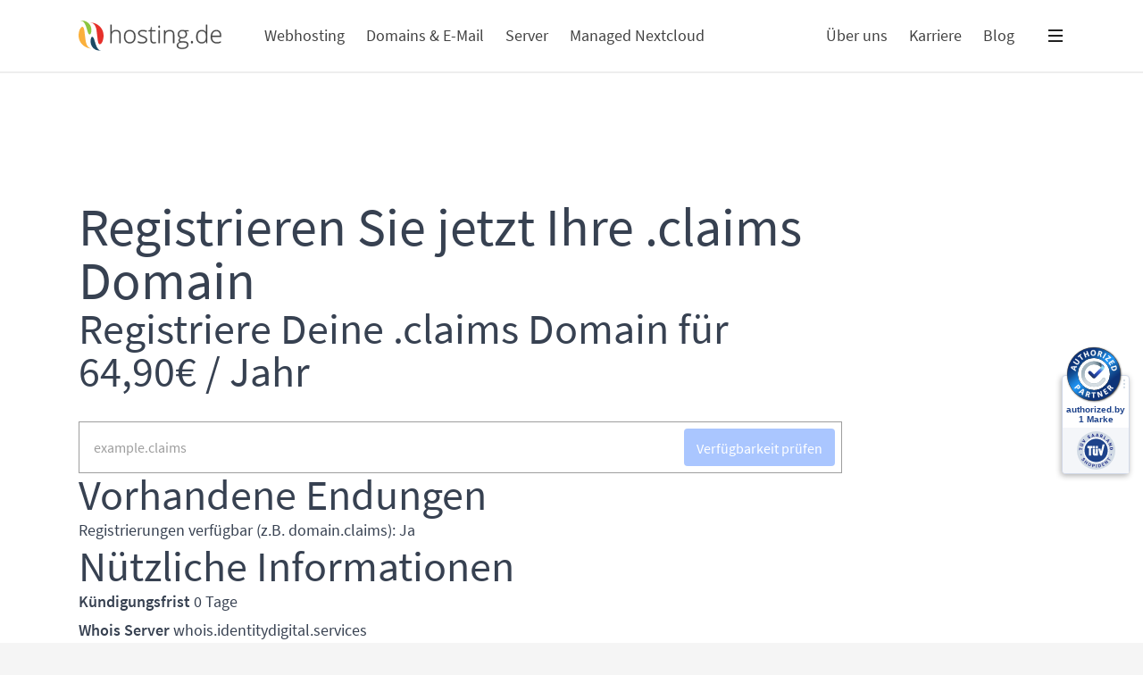

--- FILE ---
content_type: text/html
request_url: https://www.hosting.de/domainwiki/claims/
body_size: 25323
content:
<!doctype html><html lang=de><head><meta charset=UTF-8><meta name=viewport content="width=device-width,initial-scale=1"><meta http-equiv=X-UA-Compatible content="ie=edge"><link rel=icon href=https://www.hosting.de/images/favicon_hu2151320366178262662.png type=image/png><title>Registrieren Sie jetzt Ihre .claims Domain | hosting.de</title>
<meta name=title content=".claims-Domain Infos & Registrierung"><meta name=description content="Erfahre alles über die .claims-Domain: Voraussetzungen, Besonderheiten und wie Du sie bei hosting.de schnell und einfach registrierst."><link rel=canonical href=https://www.hosting.de/domainwiki/claims/><meta name=theme-color content="#0071eb"><meta property="og:url" content="https://www.hosting.de/domainwiki/claims/"><meta property="og:type" content="website"><meta property="og:site_name" content="hosting.de"><meta property="og:title" content=".claims-Domain Infos & Registrierung"><meta property="og:description" content="Erfahre alles über die .claims-Domain: Voraussetzungen, Besonderheiten und wie Du sie bei hosting.de schnell und einfach registrierst."><meta property="og:image" content="https://www.hosting.de/domainwiki/claims//images/placeholder.png"><meta property="og:image:width" content="1600"><meta property="og:image:height" content="1200"><meta property="og:locale" content="de-DE"><meta name=twitter:card content="summary_large_image"><meta name=twitter:site content="@hostingde"><meta name=twitter:creator content="hosting.de GmbH"><meta name=twitter:title content=".claims-Domain Infos & Registrierung"><meta name=twitter:description content="Erfahre alles über die .claims-Domain: Voraussetzungen, Besonderheiten und wie Du sie bei hosting.de schnell und einfach registrierst."><meta name=twitter:url content="https://www.hosting.de/domainwiki/claims/"><meta name=twitter:image content="https://www.hosting.de/domainwiki/claims//images/placeholder.png"><meta name=twitter:image:alt content="hosting.de Logo"><link rel=preload href=/fonts/SourceSansPro-Regular.woff as=font crossorigin=anonymous><link rel=preload href=/fonts/SourceSansPro-SemiBold.woff as=font crossorigin=anonymous><link rel=preload href=/fonts/SourceSansPro-Bold.woff as=font crossorigin=anonymous><link rel=stylesheet href=https://www.hosting.de/css/styles.min.ec704e8e2859dcd9438682222f45b39de865a6f0c1bf030fce3ae77a2e651c29.css integrity="sha256-7HBOjihZ3NlDhoIiL0WznehlpvDBvwMPzjrnei5lHCk=" defer><script type=text/javascript src=https://www.hosting.de/js/main.min.120d66f3cb88e550d4fb97fa354b3d63821a439d696114671a80384a45720f5d.js integrity="sha256-Eg1m88uI5VDU+5f6NUs9Y4IaQ51pYRRnGoA4SkVyD10=" defer></script><script type=application/javascript data-authorizedby-entry src=https://app.authorizedpartner.com/badge-integrator/entry/main.js></script></head><body class="antialiased leading-relaxed transition-colors duration-150 bg-gray-100" id=top><nav @keydown.escape="openID = null" x-data="{ openID: null, mobCAT: null }" id=navigation><div class="fixed z-30 w-full bg-white xl:-translate-x-1/2 xl:left-1/2 max-w-screen-main" :class="{ 'border-b-2': open }"><div class="container flex items-center wrapper"><div class="flex items-center w-40 h-20 mr-12"><a class="block w-full" href=/ aria-label="Home Link"><svg viewBox="0 0 1022 219" fill="none"><g clip-path="url(#clip72)" class="text-logo"><path d="M101.56 201.22c-33.24 4.25-67.28-14-85.84-41.13C4.99995 144.35-.0900482 125.88-.482179e-4 106.88.0799518 89 4.58995 63 18.08 49.82c20.53-20.07 23.61 26.94 25 38.24 2.313 18.253 4.647 36.503 7 54.75 3.67 28.48 17.41 63.09 51.48 58.41z" fill="#fbb03b"/><path d="M171.78 214.88C143.1 224.8 108.92 210.21 94.2399 184.19c-9.45-17.153-11.481-37.423-5.6199-56.11C94.38 110.52 104.62 117.42 109.62 130.42c10.38 26.65 21.2 99.58 62.16 84.46z" fill="#1b4964"/><path d="M77.1499 15.46C110.32 11.22 144.36 29.15 162.96 56.26c10.78 15.72 15.76 34.14 15.7 53.12C178.6 126.38 173.98 156.63 159.29 167.96c-20.67 15.94-22.57-30.53-23.94-41.26C133.02 108.44 130.74 90.18 128.35 71.93 124.65 43.57 110.56 10.87 77.1499 15.46z" fill="#e6302b"/><path d="M5.44995 3.12C33.54-6.59 66.94 7.22 82 32.26 91.443 48.38 94.238 67.545 89.79 85.69c-4.36 17.38-14.7901 19.81-21.7001 3.23C56.9099 62.15 47.34-11.92 5.44995 3.12z" fill="#8cc63f"/><path d="M292.21 102.9v60H300.55V102.38c0-22.527-10.5-33.79-31.5-33.79-7.827.0-14.38 1.25-19.66 3.75C243.931 74.996 239.373 79.197 236.28 84.42H235.68L236.11 72.59V30.46H227.68V162.9H236.11V111.84C236.103 99.293 238.67 90.227 243.81 84.64 248.95 79.053 257.053 76.26 268.12 76.26 276.34 76.287 282.41 78.4 286.33 82.6 290.25 86.8 292.21 93.567 292.21 102.9z" fill="currentcolor"/><path fill-rule="evenodd" clip-rule="evenodd" d="M396 151.88C403.333 143.4 407 131.61 407 116.51 406.98 101.643 403.35 89.94 396.11 81.4 388.87 72.86 378.897 68.59 366.19 68.59 353.437 68.59 343.393 72.803 336.06 81.23 328.727 89.657 325.06 101.417 325.06 116.51 325.02 126.09 326.667 134.547 330 141.88 332.948 148.798 337.91 154.67 344.24 158.73 350.672 162.72 358.122 164.762 365.69 164.61 378.563 164.603 388.667 160.36 396 151.88zm-53.61-5.62C336.797 139.147 334 129.23 334 116.51 334 103.683 336.767 93.767 342.3 86.76 347.833 79.753 355.707 76.25 365.92 76.25 376.133 76.29 384.063 79.827 389.71 86.86 395.357 93.893 398.18 103.793 398.18 116.56 398.18 129.267 395.387 139.183 389.8 146.31S376.31 157 366.09 157C355.883 156.953 347.983 153.373 342.39 146.26z" fill="currentcolor"/><path d="M490 138.82C490 147.1 486.85 153.47 480.55 157.93 474.25 162.39 465.313 164.617 453.74 164.61 441.367 164.61 431.55 162.707 424.29 158.9V149.8c9.12899999999996 4.618 19.219 7.017 29.45 7C462.867 156.8 469.803 155.28 474.55 152.24 479.297 149.2 481.667 145.157 481.66 140.11 481.702 135.524 479.61 131.179 476 128.35 472.22 125.17 466.02 122.047 457.4 118.98 448.153 115.647 441.657 112.767 437.91 110.34 434.515 108.279 431.622 105.488 429.44 102.17 427.446 98.816 426.453 94.96 426.58 91.06 426.426 84.436 429.734 78.21 435.31 74.63c5.80700000000002-4 13.937-6 24.39-6C469.457 68.585 479.124 70.496 488.13 74.25L485 81.87C475.92 78.123 467.493 76.25 459.72 76.25 452.167 76.25 446.167 77.5 441.72 80 437.273 82.5 435.06 85.96 435.08 90.38 434.908 94.852 436.831 99.149 440.28 102 443.707 104.893 450.417 108.127 460.41 111.7 468.75 114.707 474.82 117.417 478.62 119.83 482.059 121.887 484.986 124.697 487.18 128.05 489.116 131.303 490.093 135.036 490 138.82z" fill="currentcolor"/><path d="M552.29 155.75C547.689 156.73 542.993 157.19 538.29 157.12 532.963 157.113 529.05 155.41 526.55 152.01 524.05 148.61 522.8 143.36 522.8 136.26V77.7H550V70.38H522.8V48H518.46L514.2 68.93l-13.7 3.83V77.7h13.74v59.75C514.233 146.81 516.177 153.677 520.07 158.05 523.963 162.423 529.993 164.61 538.16 164.61 542.95 164.691 547.721 163.999 552.29 162.56v-6.81z" fill="currentcolor"/><path d="M571.07 44.657C571.073 39.2127 572.86 36.493 576.43 36.5 578.083 36.446 579.646 37.252 580.56 38.63 581.65 40.434 582.17 42.526 582.05 44.63 582.154 46.733 581.636 48.82 580.56 50.63 579.671 52.047 578.102 52.89 576.43 52.85 572.865 52.85 571.078 50.1193 571.07 44.657z" fill="currentcolor"/><path d="M580.68 162.9H572.26V70.38H580.68V162.9z" fill="currentcolor"/><path d="M676.19 102.9v60H684.49V102.38c0-22.527-10.497-33.79-31.49-33.79C637.667 68.583 627 73.407 621 83.06H620.43L618.82 70.38H611.67V162.9H620.09V111.83C620.09 99.283 622.66 90.217 627.8 84.63 632.94 79.043 641.04 76.25 652.1 76.25 660.333 76.283 666.407 78.4 670.32 82.6 674.233 86.8 676.19 93.567 676.19 102.9z" fill="currentcolor"/><path fill-rule="evenodd" clip-rule="evenodd" d="M786.68 70.38v5.87l-19.15 1.19C772.45 83.311 775.16 90.72 775.19 98.38 775.19 107.293 772.223 114.517 766.29 120.05S752.397 128.347 742.41 128.34C739.451 128.42 736.49 128.25 733.56 127.83 730.569 129.297 727.949 131.423 725.9 134.05 724.219 136.219 723.292 138.877 723.26 141.62 723.08 144.236 724.377 146.733 726.62 148.09c2.24000000000001 1.333 6 2 11.28 2H754.08C764.12 150.09 771.807 152.117 777.14 156.17 782.473 160.223 785.14 166.223 785.14 174.17 785.14 183.93 781.183 191.463 773.27 196.77 765.357 202.077 754.077 204.743 739.43 204.77 727.797 204.77 718.797 202.53 712.43 198.05 706.063 193.57 702.87 187.327 702.85 179.32 702.661 173.47 704.789 167.781 708.77 163.49 712.71 159.29 718.043 156.423 724.77 154.89 722.142 153.812 719.839 152.068 718.09 149.83 716.428 147.671 715.544 145.014 715.58 142.29 715.58 136.11 719.523 130.663 727.41 125.95 722.211 123.896 717.799 120.244 714.81 115.52 711.758 110.639 710.191 104.976 710.3 99.22 710.3 89.973 713.237 82.553 719.11 76.96 724.983 71.367 732.913 68.573 742.9 68.58 748.973 68.58 753.683 69.177 757.03 70.37L786.68 70.38zM711.77 178.57C711.77 191.277 721.22 197.63 740.12 197.63c24.28.0 36.423-7.743 36.43-23.23C776.55 168.833 774.65 164.803 770.85 162.31 767.05 159.817 760.89 158.567 752.37 158.56H737.22c-16.9730000000001.0-25.457 6.667-25.45 20V178.57zM718.84 99.2445C718.843 106.384 721.013 111.926 725.35 115.87 729.69 119.817 735.493 121.79 742.76 121.79 750.473 121.79 756.387 119.833 760.5 115.92S766.673 106.34 766.68 98.92C766.68 91.04 764.563 85.123 760.33 81.17 756.097 77.217 750.183 75.247 742.59 75.26 735.21 75.26 729.407 77.373 725.18 81.6 720.956 85.8241 718.843 91.7049 718.84 99.2445z" fill="currentcolor"/><path d="M810.81 147.92C806.27 147.92 804 150.7 804 156.26 804 161.827 806.27 164.61 810.81 164.61 815.477 164.603 817.81 161.82 817.81 156.26S815.477 147.92 810.81 147.92z" fill="currentcolor"/><path fill-rule="evenodd" clip-rule="evenodd" d="M881 68.59C886.996 68.438 892.945 69.692 898.37 72.25c4.88 2.44 9.25 6.61 13.11 12.51H912C911.66 77.607 911.49 70.607 911.49 63.76V30.46H919.83V162.9H914.3l-2.13-14.13H911.49C904.45 159.33 894.347 164.61 881.18 164.61 868.42 164.61 858.66 160.637 851.9 152.69S841.757 133.18 841.75 118c0-16 3.33299999999997-28.23 10-36.69C858.417 72.85 868.167 68.61 881 68.59zm0 7.66C870.9 76.25 863.31 79.797 858.23 86.89 853.15 93.983 850.61 104.283 850.61 117.79 850.61 144.01 860.797 157.12 881.17 157.12 891.61 157.12 899.277 154.083 904.17 148.01 909.063 141.937 911.503 131.937 911.49 118.01v-1.45C911.49 102.26 909.09 91.977 904.29 85.71 899.49 79.443 891.727 76.29 881 76.25z" fill="currentcolor"/><path fill-rule="evenodd" clip-rule="evenodd" d="M956.79 152.18C964.31 160.467 974.797 164.61 988.25 164.61 993.165 164.641 998.072 164.219 1002.91 163.35 1007.89 162.353 1012.75 160.797 1017.38 158.71v-7.66C1012.48 153.112 1007.39 154.709 1002.19 155.82 997.593 156.606 992.934 156.974 988.27 156.92 977.423 156.953 969.09 153.62 963.27 146.92 957.45 140.22 954.483 130.517 954.37 117.81h66.65V111C1021.01 97.94 1017.86 87.607 1011.57 80 1005.28 72.393 996.68 68.59 985.78 68.59 973.46 68.583 963.67 73.023 956.41 81.91s-10.89 20.703-10.89 35.45C945.513 132.287 949.27 143.893 956.79 152.18zM964.33 84.89C969.714 79.0209 976.858 76.0839 985.762 76.08 993.974 76.0936 1000.41 79.1176 1005.08 85.15c4.66999999999996 6.033 7 14.417 7 25.15h-57.2C955.793 99.233 958.943 90.763 964.33 84.89z" fill="currentcolor"/><path d="M292.21 102.9v60H300.55V102.38c0-22.527-10.5-33.79-31.5-33.79-7.827.0-14.38 1.25-19.66 3.75C243.931 74.996 239.373 79.197 236.28 84.42H235.68L236.11 72.59V30.46H227.68V162.9H236.11V111.84C236.103 99.293 238.67 90.227 243.81 84.64 248.95 79.053 257.053 76.26 268.12 76.26 276.34 76.287 282.41 78.4 286.33 82.6 290.25 86.8 292.21 93.567 292.21 102.9z" stroke="currentcolor" stroke-width="2" stroke-linejoin="round"/><path fill-rule="evenodd" clip-rule="evenodd" d="M396 151.88C403.333 143.4 407 131.61 407 116.51 406.98 101.643 403.35 89.94 396.11 81.4 388.87 72.86 378.897 68.59 366.19 68.59 353.437 68.59 343.393 72.803 336.06 81.23 328.727 89.657 325.06 101.417 325.06 116.51 325.02 126.09 326.667 134.547 330 141.88 332.948 148.798 337.91 154.67 344.24 158.73 350.672 162.72 358.122 164.762 365.69 164.61 378.563 164.603 388.667 160.36 396 151.88zm-53.61-5.62C336.797 139.147 334 129.23 334 116.51 334 103.683 336.767 93.767 342.3 86.76 347.833 79.753 355.707 76.25 365.92 76.25 376.133 76.29 384.063 79.827 389.71 86.86 395.357 93.893 398.18 103.793 398.18 116.56 398.18 129.267 395.387 139.183 389.8 146.31S376.31 157 366.09 157C355.883 156.953 347.983 153.373 342.39 146.26z" stroke="currentcolor" stroke-width="2" stroke-linejoin="round"/><path d="M490 138.82C490 147.1 486.85 153.47 480.55 157.93 474.25 162.39 465.313 164.617 453.74 164.61 441.367 164.61 431.55 162.707 424.29 158.9V149.8c9.12899999999996 4.618 19.219 7.017 29.45 7C462.867 156.8 469.803 155.28 474.55 152.24 479.297 149.2 481.667 145.157 481.66 140.11 481.702 135.524 479.61 131.179 476 128.35 472.22 125.17 466.02 122.047 457.4 118.98 448.153 115.647 441.657 112.767 437.91 110.34 434.515 108.279 431.622 105.488 429.44 102.17 427.446 98.816 426.453 94.96 426.58 91.06 426.426 84.436 429.734 78.21 435.31 74.63c5.80700000000002-4 13.937-6 24.39-6C469.457 68.585 479.124 70.496 488.13 74.25L485 81.87C475.92 78.123 467.493 76.25 459.72 76.25 452.167 76.25 446.167 77.5 441.72 80 437.273 82.5 435.06 85.96 435.08 90.38 434.908 94.852 436.831 99.149 440.28 102 443.707 104.893 450.417 108.127 460.41 111.7 468.75 114.707 474.82 117.417 478.62 119.83 482.059 121.887 484.986 124.697 487.18 128.05 489.116 131.303 490.093 135.036 490 138.82z" stroke="currentcolor" stroke-width="2" stroke-linejoin="round"/><path d="M552.29 155.75C547.689 156.73 542.993 157.19 538.29 157.12 532.963 157.113 529.05 155.41 526.55 152.01 524.05 148.61 522.8 143.36 522.8 136.26V77.7H550V70.38H522.8V48H518.46L514.2 68.93l-13.7 3.83V77.7h13.74v59.75C514.233 146.81 516.177 153.677 520.07 158.05 523.963 162.423 529.993 164.61 538.16 164.61 542.95 164.691 547.721 163.999 552.29 162.56v-6.81z" stroke="currentcolor" stroke-width="2" stroke-linejoin="round"/><path d="M571.07 44.657C571.073 39.2127 572.86 36.493 576.43 36.5 578.083 36.446 579.646 37.252 580.56 38.63 581.65 40.434 582.17 42.526 582.05 44.63 582.154 46.733 581.636 48.82 580.56 50.63 579.671 52.047 578.102 52.89 576.43 52.85 572.865 52.85 571.078 50.1193 571.07 44.657z" stroke="currentcolor" stroke-width="2" stroke-linejoin="round"/><path d="M580.68 162.9H572.26V70.38H580.68V162.9z" stroke="currentcolor" stroke-width="2" stroke-linejoin="round"/><path d="M676.19 102.9v60H684.49V102.38c0-22.527-10.497-33.79-31.49-33.79C637.667 68.583 627 73.407 621 83.06H620.43L618.82 70.38H611.67V162.9H620.09V111.83C620.09 99.283 622.66 90.217 627.8 84.63 632.94 79.043 641.04 76.25 652.1 76.25 660.333 76.283 666.407 78.4 670.32 82.6 674.233 86.8 676.19 93.567 676.19 102.9z" stroke="currentcolor" stroke-width="2" stroke-linejoin="round"/><path fill-rule="evenodd" clip-rule="evenodd" d="M786.68 70.38v5.87l-19.15 1.19C772.45 83.311 775.16 90.72 775.19 98.38 775.19 107.293 772.223 114.517 766.29 120.05S752.397 128.347 742.41 128.34C739.451 128.42 736.49 128.25 733.56 127.83 730.569 129.297 727.949 131.423 725.9 134.05 724.219 136.219 723.292 138.877 723.26 141.62 723.08 144.236 724.377 146.733 726.62 148.09c2.24000000000001 1.333 6 2 11.28 2H754.08C764.12 150.09 771.807 152.117 777.14 156.17 782.473 160.223 785.14 166.223 785.14 174.17 785.14 183.93 781.183 191.463 773.27 196.77 765.357 202.077 754.077 204.743 739.43 204.77 727.797 204.77 718.797 202.53 712.43 198.05 706.063 193.57 702.87 187.327 702.85 179.32 702.661 173.47 704.789 167.781 708.77 163.49 712.71 159.29 718.043 156.423 724.77 154.89 722.142 153.812 719.839 152.068 718.09 149.83 716.428 147.671 715.544 145.014 715.58 142.29 715.58 136.11 719.523 130.663 727.41 125.95 722.211 123.896 717.799 120.244 714.81 115.52 711.758 110.639 710.191 104.976 710.3 99.22 710.3 89.973 713.237 82.553 719.11 76.96 724.983 71.367 732.913 68.573 742.9 68.58 748.973 68.58 753.683 69.177 757.03 70.37L786.68 70.38zM711.77 178.57C711.77 191.277 721.22 197.63 740.12 197.63c24.28.0 36.423-7.743 36.43-23.23C776.55 168.833 774.65 164.803 770.85 162.31 767.05 159.817 760.89 158.567 752.37 158.56H737.22c-16.9730000000001.0-25.457 6.667-25.45 20V178.57zM718.84 99.2445C718.843 106.384 721.013 111.926 725.35 115.87 729.69 119.817 735.493 121.79 742.76 121.79 750.473 121.79 756.387 119.833 760.5 115.92S766.673 106.34 766.68 98.92C766.68 91.04 764.563 85.123 760.33 81.17 756.097 77.217 750.183 75.247 742.59 75.26 735.21 75.26 729.407 77.373 725.18 81.6 720.956 85.8241 718.843 91.7049 718.84 99.2445z" stroke="currentcolor" stroke-width="2" stroke-linejoin="round"/><path d="M810.81 147.92C806.27 147.92 804 150.7 804 156.26 804 161.827 806.27 164.61 810.81 164.61 815.477 164.603 817.81 161.82 817.81 156.26S815.477 147.92 810.81 147.92z" stroke="currentcolor" stroke-width="2" stroke-linejoin="round"/><path fill-rule="evenodd" clip-rule="evenodd" d="M881 68.59C886.996 68.438 892.945 69.692 898.37 72.25c4.88 2.44 9.25 6.61 13.11 12.51H912C911.66 77.607 911.49 70.607 911.49 63.76V30.46H919.83V162.9H914.3l-2.13-14.13H911.49C904.45 159.33 894.347 164.61 881.18 164.61 868.42 164.61 858.66 160.637 851.9 152.69S841.757 133.18 841.75 118c0-16 3.33299999999997-28.23 10-36.69C858.417 72.85 868.167 68.61 881 68.59zm0 7.66C870.9 76.25 863.31 79.797 858.23 86.89 853.15 93.983 850.61 104.283 850.61 117.79 850.61 144.01 860.797 157.12 881.17 157.12 891.61 157.12 899.277 154.083 904.17 148.01 909.063 141.937 911.503 131.937 911.49 118.01v-1.45C911.49 102.26 909.09 91.977 904.29 85.71 899.49 79.443 891.727 76.29 881 76.25z" stroke="currentcolor" stroke-width="2" stroke-linejoin="round"/><path fill-rule="evenodd" clip-rule="evenodd" d="M956.79 152.18C964.31 160.467 974.797 164.61 988.25 164.61 993.165 164.641 998.072 164.219 1002.91 163.35 1007.89 162.353 1012.75 160.797 1017.38 158.71v-7.66C1012.48 153.112 1007.39 154.709 1002.19 155.82 997.593 156.606 992.934 156.974 988.27 156.92 977.423 156.953 969.09 153.62 963.27 146.92 957.45 140.22 954.483 130.517 954.37 117.81h66.65V111C1021.01 97.94 1017.86 87.607 1011.57 80 1005.28 72.393 996.68 68.59 985.78 68.59 973.46 68.583 963.67 73.023 956.41 81.91s-10.89 20.703-10.89 35.45C945.513 132.287 949.27 143.893 956.79 152.18zM964.33 84.89C969.714 79.0209 976.858 76.0839 985.762 76.08 993.974 76.0936 1000.41 79.1176 1005.08 85.15c4.66999999999996 6.033 7 14.417 7 25.15h-57.2C955.793 99.233 958.943 90.763 964.33 84.89z" stroke="currentcolor" stroke-width="2" stroke-linejoin="round"/></g><defs><clipPath id="clip72"><rect width="1021.02" height="218.01" fill="#fff"/></clipPath></defs></svg></a></div><ol class="list-none hidden lg:flex" name=menu-0><li :class="{ 'js-nav-link-active border-b-8 pt-2': openID === 'webhosting',  }" class="flex items-center h-20 mr-6 border-blue-600" style=border-color:#ff4569><a @click="openID === 'webhosting' ? openID = null : openID = 'webhosting'" @keydown.enter="openID === 'webhosting' ? openID = null : openID = 'webhosting'" @keydown.escape="openID = null" class="cta-link text-lg text-gray-800 select-none hover:text-gray-900 focus:font-semibold" data-cta-title="Hauptmenue Webhosting" role=button tabindex=0>Webhosting</a></li><li :class="{ 'js-nav-link-active border-b-8 pt-2': openID === 'domainemail',  }" class="flex items-center h-20 mr-6 border-blue-600" style=border-color:#558eff><a @click="openID === 'domainemail' ? openID = null : openID = 'domainemail'" @keydown.enter="openID === 'domainemail' ? openID = null : openID = 'domainemail'" @keydown.escape="openID = null" class="cta-link text-lg text-gray-800 select-none hover:text-gray-900 focus:font-semibold" data-cta-title="Hauptmenue Domains & E-Mail" role=button tabindex=0>Domains & E-Mail</a></li><li :class="{ 'js-nav-link-active border-b-8 pt-2': openID === 'server',  }" class="flex items-center h-20 mr-6 border-blue-600" style=border-color:#8057ff><a @click="openID === 'server' ? openID = null : openID = 'server'" @keydown.enter="openID === 'server' ? openID = null : openID = 'server'" @keydown.escape="openID = null" class="cta-link text-lg text-gray-800 select-none hover:text-gray-900 focus:font-semibold" data-cta-title="Hauptmenue Server" role=button tabindex=0>Server</a></li><li :class="{ 'js-nav-link-active border-b-8 pt-2': openID === 'nextcloud',  }" class="flex items-center h-20 mr-6 border-blue-600" style=border-color:#fbc343><a @click="openID === 'nextcloud' ? openID = null : openID = 'nextcloud'" @keydown.enter="openID === 'nextcloud' ? openID = null : openID = 'nextcloud'" @keydown.escape="openID = null" class="cta-link text-lg text-gray-800 select-none hover:text-gray-900 focus:font-semibold" data-cta-title="Hauptmenue Managed Nextcloud" role=button tabindex=0>Managed Nextcloud</a></li></ol><ol class="list-none hidden ml-auto sm:flex" name=menu-1><li :class="{ 'js-nav-link-active border-b-8 pt-2': openID === 'ueber-uns',  }" class="flex items-center h-20 mr-6 border-blue-600" style=border-color:#0071eb><a @click="openID === 'ueber-uns' ? openID = null : openID = 'ueber-uns'" @keydown.enter="openID === 'ueber-uns' ? openID = null : openID = 'ueber-uns'" @keydown.escape="openID = null" class="cta-link text-lg text-gray-800 select-none hover:text-gray-900 focus:font-semibold" data-cta-title="Hauptmenue Über uns" role=button tabindex=0>Über uns</a></li><li :class="{ 'js-nav-link-active border-b-8 pt-2': openID === 'karriere',  }" class="flex items-center h-20 mr-6 border-blue-600"><a href=/ueber-uns/karriere/ class="cta-link text-lg text-gray-800 select-none hover:text-gray-900 focus:font-semibold" data-cta-title="Hauptmenue Karriere" role=button tabindex=0>Karriere</a></li><li :class="{ 'js-nav-link-active border-b-8 pt-2': openID === 'blog',  }" class="flex items-center h-20 mr-6 border-blue-600"><a href=/blog/ class="cta-link text-lg text-gray-800 select-none hover:text-gray-900 focus:font-semibold" data-cta-title="Hauptmenue Blog" role=button tabindex=0>Blog</a></li></ol><a @click="openID === 'navigationDropdown' ? openID = null : openID = 'navigationDropdown'" @keydown.enter="openID === 'navigationDropdown' ? openID = null : openID = 'navigationDropdown'" @keydown.escape="openID = null" class="cta-link py-3 ml-auto -mr-3 btn btn-classic sm:ml-0 hover:text-black focus:text-accent" data-cta-title="Hauptmenue Burgermenue" role=button tabindex=0 title=Menü><svg width="16" height="16" viewBox="0 0 16 16" class="block" fill="none"><path d="M0 2H16" stroke="currentcolor" stroke-width="2"/><path d="M0 8H16" stroke="currentcolor" stroke-width="2"/><path d="M0 14H16" stroke="currentcolor" stroke-width="2"/></svg></a></div></div><div class="fixed inset-x-0 z-30 w-full bg-white shadow js-unloaded bg md:h-100 top-20 xl:-translate-x-1/2 xl:left-1/2 max-w-screen-main" name=menu-secondary :class="true && 'js-loaded-flex'" x-show="openID === 'webhosting'"><div class="container relative flex w-full"><div class="leading-none list-none md:w-1/2 wrapper"><a href=/webhosting/ class="cta-link block my-6 leading-normal group text-pc-webhosting" data-cta-title="Hauptmenue Webhosting Unterpunkt Webhosting"><p class="block text-xl text-gray-900 group-hover:text-inherit group-focus:text-inherit">Webhosting</p><p class="text-base text-gray-700">DSGVO-konformes Webhosting mit SSD-Performance, 1-Klick-CMS-Installationen, täglichem Backup & Top Support. hosting.de – Zuverlässigkeit & Datenschutz aus Deutschland.</p></a><a href=/webhosting/joomla-hosting/ class="cta-link block my-6 leading-normal group text-pc-joomla-hosting" data-cta-title="Hauptmenue Webhosting Unterpunkt Joomla Hosting"><p class="block text-xl text-gray-900 group-hover:text-inherit group-focus:text-inherit">Joomla Hosting</p><p class="text-base text-gray-700">Für Dich, schnelles, sicheres und zuverlässiges Hosting, für Deine Joomla-Websites optimiert. Unser Hosting ist perfekt für Deine Projekte jeder Größe, skalierbar, leistungsstark und immer verfügbar.</p></a><a href=/webhosting/wordpress-hosting/ class="cta-link block my-6 leading-normal group text-pc-wordpress-hosting" data-cta-title="Hauptmenue Webhosting Unterpunkt Wordpress Hosting"><p class="block text-xl text-gray-900 group-hover:text-inherit group-focus:text-inherit">Wordpress Hosting</p><p class="text-base text-gray-700">Wordpress. Perfekt gehostet.</p></a><a href=/webhosting/cms-hosting/ class="cta-link block my-6 leading-normal group text-pc-webhosting" data-cta-title="Hauptmenue Webhosting Unterpunkt CMS-Hosting"><p class="block text-xl text-gray-900 group-hover:text-inherit group-focus:text-inherit">CMS-Hosting</p><p class="text-base text-gray-700">Echt optimiert und jederzeit verlässlich.</p></a><a href=/webhosting/datenbanken/ class="cta-link block my-6 leading-normal group text-pc-webhosting" data-cta-title="Hauptmenue Webhosting Unterpunkt Datenbanken"><p class="block text-xl text-gray-900 group-hover:text-inherit group-focus:text-inherit">Datenbanken</p><p class="text-base text-gray-700">Alles auf einen Blick. Mit nur einem Klick.</p></a><a href=/webhosting/umzug-wechsel-service/ class="cta-link block my-6 leading-normal group text-pc-webhosting" data-cta-title="Hauptmenue Webhosting Unterpunkt Umzugservice"><p class="block text-xl text-gray-900 group-hover:text-inherit group-focus:text-inherit">Umzugservice</p><p class="text-base text-gray-700">Dein Webseiten-Umzug leicht gemacht.</p></a></div><a href=https://www.hosting.de/webhosting/ class="absolute top-0 bottom-0 right-0 hidden w-1/2 overflow-hidden md:block"><picture class="object-cover h-full text-black"><img alt="Webhosting Menu" class=lazyload data-src=https://www.hosting.de/webhosting/832203-menu.png data-info=fallback></picture><div class="absolute bottom-0 flex flex-col p-2 text-xl"><div class="m-1 mr-auto alert text-black bg-pc-webhosting">Die eigene Webseite. Einfach online.</div><div class="m-1 mr-auto alert text-black bg-pc-webhosting">Mit Wordpress, Joomla und mehr.</div></div></a></div></div><div class="fixed inset-x-0 z-30 w-full bg-white shadow js-unloaded bg md:h-100 top-20 xl:-translate-x-1/2 xl:left-1/2 max-w-screen-main" name=menu-secondary :class="true && 'js-loaded-flex'" x-show="openID === 'domainemail'"><div class="container relative flex w-full"><div class="leading-none list-none md:w-1/2 wrapper"><a href=/domains/ class="cta-link block my-6 leading-normal group text-pc-domainemail" data-cta-title="Hauptmenue Domains & E-Mail Unterpunkt Domains"><p class="block text-xl text-gray-900 group-hover:text-inherit group-focus:text-inherit">Domains</p><p class="text-base text-gray-700">Weil es Dein guter Name ist. Deine Domain. Sofort registrieren. Einfach managen.</p></a><a href=/domains/dns/ class="cta-link block my-6 leading-normal group text-pc-domainemail" data-cta-title="Hauptmenue Domains & E-Mail Unterpunkt DNS"><p class="block text-xl text-gray-900 group-hover:text-inherit group-focus:text-inherit">DNS</p><p class="text-base text-gray-700">Dein DNS. Schnell konfiguriert. Stets erreichbar.</p></a><a href=/domains/ssl/ class="cta-link block my-6 leading-normal group text-pc-domainemail" data-cta-title="Hauptmenue Domains & E-Mail Unterpunkt SSL"><p class="block text-xl text-gray-900 group-hover:text-inherit group-focus:text-inherit">SSL</p><p class="text-base text-gray-700">Weil Sicherheit Verschlüsselung bedeutet. Dein SSL-Zertifikat. Ohne Raketenwissenschaft. Ohne Mondpreise.</p></a><a href=/email/ class="cta-link block my-6 leading-normal group text-pc-domainemail" data-cta-title="Hauptmenue Domains & E-Mail Unterpunkt E-Mail"><p class="block text-xl text-gray-900 group-hover:text-inherit group-focus:text-inherit">E-Mail</p><p class="text-base text-gray-700">Weil Du mehr willst als nur ein Postfach. Dein E-Mail-Hosting. Sicher. Schnell. Skalierbar.</p></a></div><div class="flex-col justify-center hidden w-1/2 h-full md:flex"><img alt="Domain Background" class="absolute top-0 right-0 w-1/2 h-full bg-gray-200 lazyload" data-src=https://www.hosting.de/images/blue-circles_hu11759961289797547980.png height=621 style=z-index:-1 width=750><div class="mx-6 -mt-8"><div class="relative flex w-full mt-8 js-nav" x-data="{ domainSearch: '', domain: false, tld: '' || new URL(location.href).searchParams.get('tld') }" x-init="$watch('domainSearch', (val) => domain = val.length > 2)"><input :placeholder="'example.' + (tld || 'com')" data-is-selectable=true @keydown.enter=$refs.domainSearchOpen.click() aria-label="Domain Suche" class="p-4 form form-input" type=text x-model=domainSearch x-ref=domainSearch>
<a :class="{ 'btn-disabled': !domain }" :href="domain && window.partnerURL('https://secure.hosting.de/cart/domain?domains=' + domainSearch + (tld && !domainSearch.includes('.') ? ('.' + tld) : ''))" :tabindex="domain && '0'" @click="!domain && $refs.domainSearch.focus()" @keydown.enter=$refs.domainSearchOpen.click() class="domainsearch absolute inset-y-0 right-0 block m-2 btn bg-pc-domainemail text-white" rel="noopener noreferrer" target=_blank x-ref=domainSearchOpen>Verfügbarkeit prüfen</a></div><div class="grid grid-cols-5 gap-4 mt-4"><div class=alert><a href=/domains class=link>.de</a><p class="flex items-center"><span x-text="window.format(2.4, 'float')"></span>
<span class="text-sm text-gray-700">&nbsp;€&nbsp;/&nbsp;erstes&nbsp;Jahr</span></p></div><div class=alert><a href=/domains class=link>.eu</a><p class="flex items-center"><span x-text="window.format(8.04, 'float')"></span>
<span class="text-sm text-gray-700">&nbsp;€&nbsp;/&nbsp;Jahr</span></p></div><div class=alert><a href=/domains class=link>.at</a><p class="flex items-center"><span x-text="window.format(15.96, 'float')"></span>
<span class="text-sm text-gray-700">&nbsp;€&nbsp;/&nbsp;Jahr</span></p></div><div class=alert><a href=/domains class=link>.com</a><p class="flex items-center"><span x-text="window.format(18.01, 'float')"></span>
<span class="text-sm text-gray-700">&nbsp;€&nbsp;/&nbsp;Jahr</span></p></div><div class=alert><a href=/domains class=link>.net</a><p class="flex items-center"><span x-text="window.format(15.13, 'float')"></span>
<span class="text-sm text-gray-700">&nbsp;€&nbsp;/&nbsp;Jahr</span></p></div></div></div></div></div></div><div class="fixed inset-x-0 z-30 w-full bg-white shadow js-unloaded bg md:h-100 top-20 xl:-translate-x-1/2 xl:left-1/2 max-w-screen-main" name=menu-secondary :class="true && 'js-loaded-flex'" x-show="openID === 'server'"><div class="container relative flex w-full"><div class="leading-none list-none md:w-1/2 wrapper"><a href=/server/ class="cta-link block my-6 leading-normal group text-pc-server" data-cta-title="Hauptmenue Server Unterpunkt Cloud Server"><p class="block text-xl text-gray-900 group-hover:text-inherit group-focus:text-inherit">Cloud Server</p><p class="text-base text-gray-700">Starte schnell, verwalte einfach und skalier mühelos mit unserem VPS-Hosting – entwickelt für Freiberufler und Agenturen, die zuverlässige Cloud- und VPS-Lösungen mit vollständiger Kontrolle und erstklassiger Leistung benötigen.</p></a><a href=/server/managed-cloud-server/ class="cta-link block my-6 leading-normal group text-pc-server" data-cta-title="Hauptmenue Server Unterpunkt Managed Server"><p class="block text-xl text-gray-900 group-hover:text-inherit group-focus:text-inherit">Managed Server</p><p class="text-base text-gray-700">Weil es einfach einfacher ist. Du baust Dein Projekt. Wir die Technik dahinter.</p></a><a href=/server/ecommerce-server/ class="cta-link block my-6 leading-normal group text-pc-server" data-cta-title="Hauptmenue Server Unterpunkt eCommerce Server"><p class="block text-xl text-gray-900 group-hover:text-inherit group-focus:text-inherit">eCommerce Server</p><p class="text-base text-gray-700">Unsere eCommerce Server. So professionell wie Dein Business.</p></a><a href=/service-plans/ class="cta-link block my-6 leading-normal group text-pc-server" data-cta-title="Hauptmenue Server Unterpunkt Service Plans"><p class="block text-xl text-gray-900 group-hover:text-inherit group-focus:text-inherit">Service Plans</p><p class="text-base text-gray-700">Wir sehen uns als Teil Ihres Teams. Eigener Ansprechpartner, Beratung, Entwicklung und kurze Reaktionszeiten inklusive.</p></a></div><a href=https://www.hosting.de/server/ class="absolute top-0 bottom-0 right-0 hidden w-1/2 overflow-hidden md:block"><picture class="object-cover h-full text-white"><source alt="Cloud Server Menu" class=lazyload data-srcset=https://www.hosting.de/server/132194-menu.png><source alt="Cloud Server Menu" class=lazyload data-srcset=https://www.hosting.de/server/bad-120123-menu.webp><img alt="Cloud Server Menu" class=lazyload data-src=https://www.hosting.de/server/bad-120123-menu.png data-info=fallback></picture><div class="absolute bottom-0 flex flex-col p-2 text-xl"><div class="m-1 mr-auto alert text-white bg-pc-server">Schnell und verlässlich.</div><div class="m-1 mr-auto alert text-white bg-pc-server">VPS in Deutschland.</div></div></a></div></div><div class="fixed inset-x-0 z-30 w-full bg-white shadow js-unloaded bg md:h-100 top-20 xl:-translate-x-1/2 xl:left-1/2 max-w-screen-main" name=menu-secondary :class="true && 'js-loaded-flex'" x-show="openID === 'nextcloud'"><div class="container relative flex w-full"><div class="leading-none list-none md:w-1/2 wrapper"><a href=/nextcloud/ class="cta-link block my-6 leading-normal group text-pc-nextcloud" data-cta-title="Hauptmenue Managed Nextcloud Unterpunkt Managed Nextcloud im Vergleich"><p class="block text-xl text-gray-900 group-hover:text-inherit group-focus:text-inherit">Managed Nextcloud im Vergleich</p><p class="text-base text-gray-700">Vergleiche die Features von Managed Nextcloud Home und Business</p></a><a href=/nextcloud/managed-nextcloud/ class="cta-link block my-6 leading-normal group text-pc-nextcloud" data-cta-title="Hauptmenue Managed Nextcloud Unterpunkt Managed Nextcloud Home"><p class="block text-xl text-gray-900 group-hover:text-inherit group-focus:text-inherit">Managed Nextcloud Home</p><p class="text-base text-gray-700">Deine private Cloud aus Deutschland.</p></a><a href=/nextcloud/managed-nextcloud-business/ class="cta-link block my-6 leading-normal group text-pc-nextcloud" data-cta-title="Hauptmenue Managed Nextcloud Unterpunkt Managed Nextcloud Business"><p class="block text-xl text-gray-900 group-hover:text-inherit group-focus:text-inherit">Managed Nextcloud Business</p><p class="text-base text-gray-700">Dein Business. Deine Daten. Deine Cloud.</p></a><a href=/nextcloud/managed-nextcloud-gemeinde/ class="cta-link block my-6 leading-normal group text-pc-nextcloud" data-cta-title="Hauptmenue Managed Nextcloud Unterpunkt Managed Nextcloud Gemeinde"><p class="block text-xl text-gray-900 group-hover:text-inherit group-focus:text-inherit">Managed Nextcloud Gemeinde</p><p class="text-base text-gray-700">Deine Gemeinde. Digital.</p></a></div><a href=https://www.hosting.de/nextcloud/managed-nextcloud/ class="absolute top-0 bottom-0 right-0 hidden w-1/2 overflow-hidden md:block"><picture class="object-cover h-full text-black"><img alt="Managed Nextcloud Home Menu" class=lazyload data-src=https://www.hosting.de/nextcloud/managed-nextcloud/614165-menu.png data-info=fallback></picture><div class="absolute bottom-0 flex flex-col p-2 text-xl"><div class="m-1 mr-auto alert text-black bg-pc-nextcloud">Weil Deine Daten Dir gehören</div><div class="m-1 mr-auto alert text-black bg-pc-nextcloud">1 GB kostenlos nutzen, keine Verbindlichkeiten.</div></div></a></div></div><div class="fixed inset-x-0 z-30 w-full bg-white shadow js-unloaded bg md:h-100 top-20 xl:-translate-x-1/2 xl:left-1/2 max-w-screen-main" name=menu-secondary :class="true && 'js-loaded-flex'" x-show="openID === 'ueber-uns'"><div class="container relative flex w-full"><div class="leading-none list-none md:w-1/2 wrapper"><a href=/ueber-uns/ class="cta-link block my-6 leading-normal group text-blue-600" data-cta-title="Hauptmenue Über uns Unterpunkt Wer wir sind"><p class="block text-xl text-gray-900 group-hover:text-inherit group-focus:text-inherit">Wer wir sind</p><p class="text-base text-gray-700">Partner für Deinen Online-Erfolg. Seit 2006.</p></a><a href=/ueber-uns/solutions/ class="cta-link block my-6 leading-normal group text-blue-600" data-cta-title="Hauptmenue Über uns Unterpunkt Solutions"><p class="block text-xl text-gray-900 group-hover:text-inherit group-focus:text-inherit">Solutions</p><p class="text-base text-gray-700">Weil wir keine Probleme kennen. Wir bauen Lösungen. Mit eigenen Entwicklern. Für Dich.</p></a><a href=/ueber-uns/technologie/ class="cta-link block my-6 leading-normal group text-blue-600" data-cta-title="Hauptmenue Über uns Unterpunkt Technologie"><p class="block text-xl text-gray-900 group-hover:text-inherit group-focus:text-inherit">Technologie</p><p class="text-base text-gray-700">Weil wir Hosting lieben. Du hast höchste Anforderungen? Wir übertreffen sie.</p></a><a href=/kontakt/ class="cta-link block my-6 leading-normal group text-blue-600" data-cta-title="Hauptmenue Über uns Unterpunkt Kontakt"><p class="block text-xl text-gray-900 group-hover:text-inherit group-focus:text-inherit">Kontakt</p><p class="text-base text-gray-700">Unser Support. Mit Hirn. Und Herz.</p></a></div><a href=https://www.hosting.de/ueber-uns/ class="absolute top-0 bottom-0 right-0 hidden w-1/2 overflow-hidden md:block"><picture class="object-cover h-full text-white"><source alt="Wer wir sind Menu" class=lazyload data-srcset=https://www.hosting.de/ueber-uns/team-menu.webp><img alt="Wer wir sind Menu" class=lazyload data-src=https://www.hosting.de/ueber-uns/team-menu.png data-info=fallback></picture><div class="absolute bottom-0 flex flex-col p-2 text-xl"><div class="m-1 mr-auto alert text-white bg-blue-600">Weil Du es bist.</div><div class="m-1 mr-auto alert text-white bg-blue-600">Partner für Deinen Online-Erfolg. Seit 2006.</div></div></a></div></div><div class="fixed right-0 z-30 w-full bg-white shadow sm:left-0 js-unloaded lg:h-[30rem] xl:-translate-x-1/2 xl:left-1/2 max-w-screen-main" id=navigationDropdown style=top:5rem :class="true && 'js-loaded-flex'" x-show="openID === 'navigationDropdown'"><div class="flex-1 hidden max-w-screen-xl max-h-screen mx-auto overflow-auto md:flex xl:overflow-visible"><div class="flex-wrap flex-1 py-8 xl:pr-6 lg:flex-col sm:flex wrapper"><div class="pr-6 pb-6 sm:w-1/2 lg:w-auto lg:flex-1"><p class="mb-2 text-base font-semibold">Webhosting</p><ol class=list-none><li class="text-base text-pc-webhosting"><a href=/webhosting/ class="cta-link block py-1 link link-parent-color" data-cta-title="Hauptmenue Burgermenue Webhosting">Webhosting</a></li><li class="text-base text-pc-joomla-hosting"><a href=/webhosting/joomla-hosting/ class="cta-link block py-1 link link-parent-color" data-cta-title="Hauptmenue Burgermenue Joomla Hosting">Joomla Hosting</a></li><li class="text-base text-pc-wordpress-hosting"><a href=/webhosting/wordpress-hosting/ class="cta-link block py-1 link link-parent-color" data-cta-title="Hauptmenue Burgermenue Wordpress Hosting">Wordpress Hosting</a></li><li class="text-base text-pc-drupal-hosting"><a href=/webhosting/drupal-hosting/ class="cta-link block py-1 link link-parent-color" data-cta-title="Hauptmenue Burgermenue Drupal Hosting">Drupal Hosting</a></li><li class="text-base text-pc-typo3-hosting"><a href=/webhosting/typo3-hosting/ class="cta-link block py-1 link link-parent-color" data-cta-title="Hauptmenue Burgermenue Typo3 Hosting">Typo3 Hosting</a></li><li class="text-base text-pc-webhosting"><a href=/webhosting/cms-hosting/ class="cta-link block py-1 link link-parent-color" data-cta-title="Hauptmenue Burgermenue CMS-Hosting">CMS-Hosting</a></li><li class="text-base text-pc-webhosting"><a href=/webhosting/datenbanken/ class="cta-link block py-1 link link-parent-color" data-cta-title="Hauptmenue Burgermenue Datenbanken">Datenbanken</a></li><li class="text-base text-pc-webhosting"><a href=/webhosting/umzug-wechsel-service/ class="cta-link block py-1 link link-parent-color" data-cta-title="Hauptmenue Burgermenue Umzugservice">Umzugservice</a></li></ol></div><div class="pr-6 pb-6 sm:w-1/2 lg:w-auto lg:flex-1"><p class="mb-2 text-base font-semibold">Domain & E-Mail</p><ol class=list-none><li class="text-base text-pc-domainemail"><a href=/domains/ class="cta-link block py-1 link link-parent-color" data-cta-title="Hauptmenue Burgermenue Domains">Domains</a></li><li class="text-base text-pc-domainemail"><a href=/domains/ssl/ class="cta-link block py-1 link link-parent-color" data-cta-title="Hauptmenue Burgermenue SSL">SSL</a></li><li class="text-base text-pc-domainemail"><a href=/email/ class="cta-link block py-1 link link-parent-color" data-cta-title="Hauptmenue Burgermenue E-Mail">E-Mail</a></li><li class="text-base text-pc-domainemail"><a href=/domains/dns/ class="cta-link block py-1 link link-parent-color" data-cta-title="Hauptmenue Burgermenue DNS">DNS</a></li></ol></div><div class="pr-6 pb-6 sm:w-1/2 lg:w-auto lg:flex-1"><p class="mb-2 text-base font-semibold">Server</p><ol class=list-none><li class="text-base text-pc-server"><a href=/server/managed-cloud-server/ class="cta-link block py-1 link link-parent-color" data-cta-title="Hauptmenue Burgermenue Managed Server">Managed Server</a></li><li class="text-base text-pc-server"><a href=/vps/ class="cta-link block py-1 link link-parent-color" data-cta-title="Hauptmenue Burgermenue VPS">VPS</a></li><li class="text-base text-pc-server"><a href=/server/ecommerce-server/ class="cta-link block py-1 link link-parent-color" data-cta-title="Hauptmenue Burgermenue eCommerce Server">eCommerce Server</a></li></ol></div><div class="pr-6 pb-6 sm:w-1/2 lg:w-auto lg:flex-1"><p class="mb-2 text-base font-semibold">Managed Nextcloud</p><ol class=list-none><li class="text-base text-pc-nextcloud"><a href=/nextcloud/ class="cta-link block py-1 link link-parent-color" data-cta-title="Hauptmenue Burgermenue Managed Nextcloud im Vergleich">Managed Nextcloud im Vergleich</a></li><li class="text-base text-pc-nextcloud"><a href=/nextcloud/managed-nextcloud/ class="cta-link block py-1 link link-parent-color" data-cta-title="Hauptmenue Burgermenue Managed Nextcloud Home">Managed Nextcloud Home</a></li><li class="text-base text-pc-nextcloud"><a href=/nextcloud/managed-nextcloud-business/ class="cta-link block py-1 link link-parent-color" data-cta-title="Hauptmenue Burgermenue Managed Nextcloud Business">Managed Nextcloud Business</a></li><li class="text-base text-pc-nextcloud"><a href=/nextcloud/managed-nextcloud-gemeinde/ class="cta-link block py-1 link link-parent-color" data-cta-title="Hauptmenue Burgermenue Managed Nextcloud Gemeinde">Managed Nextcloud Gemeinde</a></li></ol></div><div class="pr-6 pb-6 sm:w-1/2 lg:w-auto lg:flex-1"><p class="mb-2 text-base font-semibold">Über uns</p><ol class=list-none><li class="text-base text-blue-600"><a href=/ueber-uns/ class="cta-link block py-1 link link-parent-color" data-cta-title="Hauptmenue Burgermenue Wer wir sind">Wer wir sind</a></li><li class="text-base text-blue-600"><a href=/ueber-uns/technologie/ class="cta-link block py-1 link link-parent-color" data-cta-title="Hauptmenue Burgermenue Technologie">Technologie</a></li><li class="text-base text-blue-600"><a href=/ueber-uns/solutions/ class="cta-link block py-1 link link-parent-color" data-cta-title="Hauptmenue Burgermenue Solutions">Solutions</a></li><li class="text-base text-pc-server"><a href=/service-plans/ class="cta-link block py-1 link link-parent-color" data-cta-title="Hauptmenue Burgermenue Services">Services</a></li><li class="text-base text-blue-600"><a href=/ueber-uns/presse/ class="cta-link block py-1 link link-parent-color" data-cta-title="Hauptmenue Burgermenue Presse">Presse</a></li><li class="text-base text-blue-600"><a href=/ueber-uns/karriere/ class="cta-link block py-1 link link-parent-color" data-cta-title="Hauptmenue Burgermenue Karriere">Karriere</a></li><li class="text-base text-blue-600"><a href=/blog/ class="cta-link block py-1 link link-parent-color" data-cta-title="Hauptmenue Burgermenue Blog">Blog</a></li><li class="text-base text-blue-600"><a href=/domainwiki/ class="cta-link block py-1 link link-parent-color" data-cta-title="Hauptmenue Burgermenue Domain Wiki">Domain Wiki</a></li><li class="text-base text-blue-600"><a href=https://www.hosting.de/api/ class="cta-link block py-1 link link-parent-color" data-cta-title="Hauptmenue Burgermenue API Dokumentation" target=_blank rel="noopener noreferrer">API Dokumentation</a></li><li class="text-base text-blue-600"><a href=/kontakt/ class="cta-link block py-1 link link-parent-color" data-cta-title="Hauptmenue Burgermenue Kontakt">Kontakt</a></li><li class="text-base text-blue-600"><a href=/ueber-uns/iso-certification/ class="cta-link block py-1 link link-parent-color" data-cta-title="Hauptmenue Burgermenue ISO 27001">ISO 27001</a></li><li class="text-base text-blue-600"><a href=/helpdesk/ class="cta-link block py-1 link link-parent-color" data-cta-title="Hauptmenue Burgermenue Helpdesk">Helpdesk</a></li></ol></div><div class="pr-6 pb-6 sm:w-1/2 lg:w-auto lg:flex-1"><p class="mb-2 text-base font-semibold">Rechtliches</p><ol class=list-none><li class="text-base text-blue-600"><a href=/ueber-uns/impressum/ class="cta-link block py-1 link link-parent-color" data-cta-title="Hauptmenue Burgermenue Impressum">Impressum</a></li><li class="text-base text-blue-600"><a href=/ueber-uns/agb/ class="cta-link block py-1 link link-parent-color" data-cta-title="Hauptmenue Burgermenue AGB">AGB</a></li><li class="text-base text-blue-600"><a href=/ueber-uns/datenschutz/ class="cta-link block py-1 link link-parent-color" data-cta-title="Hauptmenue Burgermenue Datenschutz">Datenschutz</a></li><li class="text-base text-blue-600"><a href=/ueber-uns/widerrufsbelehrung/ class="cta-link block py-1 link link-parent-color" data-cta-title="Hauptmenue Burgermenue Widerrufsbelehrung">Widerrufsbelehrung</a></li><li class="text-base text-blue-600"><a href=/ueber-uns/sicherheit/ class="cta-link block py-1 link link-parent-color" data-cta-title="Hauptmenue Burgermenue Sicherheit">Sicherheit</a></li><li class="text-base text-blue-600"><a href=/erklaerung-zur-barrierefreiheit/ class="cta-link block py-1 link link-parent-color" data-cta-title="Hauptmenue Burgermenue Barrierefreiheit">Barrierefreiheit</a></li><li class="text-base text-blue-600"><a href=/ueber-uns/missbrauch-beschwerde/ class="cta-link block py-1 link link-parent-color" data-cta-title="Hauptmenue Burgermenue Missbrauch">Missbrauch</a></li><li class="text-base text-blue-600"><a href=/ueber-uns/registry-guidelines/ class="cta-link block py-1 link link-parent-color" data-cta-title="Hauptmenue Burgermenue Registry Richtlinien">Registry Richtlinien</a></li><li class="text-base text-blue-600"><a href=/ueber-uns/nextcloud-nutzungsbedingungen/ class="cta-link block py-1 link link-parent-color" data-cta-title="Hauptmenue Burgermenue Nutzungsbedingungen Nextcloud">Nutzungsbedingungen Nextcloud</a></li><li class="text-base text-blue-600"><a href=/ueber-uns/vertraege-kuendigen/ class="cta-link block py-1 link link-parent-color" data-cta-title="Hauptmenue Burgermenue Verträge hier kündigen">Verträge hier kündigen</a></li></ol></div></div><div class="relative py-8 leading-normal bg-gray-100 wrapper xl:pl-8"><div class="absolute inset-0 hidden bg-gray-100 translate-x-52 xl:block"></div><div class="relative z-20 h-full"><div class=mr-12><a class="cta-link block mb-2 text-base font-semibold link link-no-color" href=https://www.hosting.de/kontakt/ data-cta-title="Hauptmenue Burgermenue Kontakt">Kontakt</a><div class=text-gray-700><a class="cta-link block py-1 text-base link link-no-color" href=mailto:info@hosting.de data-cta-title="Footermenue Kontakt E-Mail-Adresse">info@hosting.de</a>
<a class="cta-link block py-1 text-base link link-no-color" href=tel:+4924146314480 data-cta-title="Footermenue Kontakt Telefonnummer">0241 46314480<div class="-mt-1 text-sm">Mo - Fr 09:00 - 18:00</div></a></div><div class="text-gray-700 py-2">Folge uns auf:<div class="block py-1"><a class="cta-link text-base link link-no-color" data-cta-title="Footermenue Kontakt Facebook" href=https://www.facebook.com/www.hosting.de rel="noopener noreferrer" target=_blank><svg fill="#000" viewBox="0 0 330 330" class="mr-2 w-8 h-8"><path fill="currentcolor" d="M81.703 165.106h33.981V305c0 2.762 2.238 5 5 5H178.3c2.762.0 5-2.238 5-5V165.765h39.064c2.54.0 4.677-1.906 4.967-4.429l5.933-51.502c.163-1.417-.286-2.836-1.234-3.899-.949-1.064-2.307-1.673-3.732-1.673h-44.996V71.978c0-9.732 5.24-14.667 15.576-14.667 1.473.0 29.42.0 29.42.0 2.762.0 5-2.239 5-5V5.037c0-2.762-2.238-5-5-5h-40.545C187.467.023 186.832.0 185.896.0c-7.035.0-31.488 1.381-50.804 19.151-21.402 19.692-18.427 43.27-17.716 47.358v37.752H81.703c-2.762.0-5 2.238-5 5v50.844C76.703 162.867 78.941 165.106 81.703 165.106z"/></svg>
</a><a class="cta-link text-base link link-no-color" data-cta-title="Footermenue Kontakt LinkedIn" href=https://de.linkedin.com/company/hosting-de rel="noopener noreferrer" target=_blank><svg viewBox="0 0 24 24" class="mr-2 w-8 h-8"><path fill="currentcolor" d="M12 2c5.514.0 10 4.486 10 10s-4.486 10-10 10S2 17.514 2 12 6.486 2 12 2zm0-2C5.373.0.0 5.373.0 12s5.373 12 12 12 12-5.373 12-12S18.627.0 12 0zm-2 8c0 .557-.447 1.008-1 1.008S8 8.558 8 8c0-.557.447-1.008 1-1.008S10 7.444 10 8zm0 2H8v6h2v-6zm3 0h-2v6h2v-2.861c0-1.722 2.002-1.881 2.002.0V16H17v-3.359c0-3.284-3.128-3.164-4-1.548V10z"/></svg>
</a><a class="cta-link text-base link link-no-color" data-cta-title="Footermenue Kontakt Instagram" href=https://www.instagram.com/hosting.de/ rel="noopener noreferrer" target=_blank><svg id="Layer_1" data-name="Layer 1" viewBox="0 0 1e3 1e3" class="mr-2 w-8 h-8"><path fill="currentcolor" d="M295.42 6c-53.2 2.51-89.53 11-121.29 23.48-32.87 12.81-60.73 30-88.45 57.82S40.89 143 28.17 175.92c-12.31 31.83-20.65 68.19-23 121.42S2.3 367.68 2.56 503.46 3.42 656.26 6 709.6c2.54 53.19 11 89.51 23.48 121.28 12.83 32.87 30 60.72 57.83 88.45S143 964.09 176 976.83c31.8 12.29 68.17 20.67 121.39 23s70.35 2.87 206.09 2.61 152.83-.86 206.16-3.39S799.1 988 830.88 975.58c32.87-12.86 60.74-30 88.45-57.84S964.1 862 976.81 829.06c12.32-31.8 20.69-68.17 23-121.35 2.33-53.37 2.88-70.41 2.62-206.17s-.87-152.78-3.4-206.1-11-89.53-23.47-121.32c-12.85-32.87-30-60.7-57.82-88.45S862 40.87 829.07 28.19c-31.82-12.31-68.17-20.7-121.39-23S637.33 2.3 501.54 2.56 348.75 3.4 295.42 6m5.84 903.88c-48.75-2.12-75.22-10.22-92.86-17-23.36-9-40-19.88-57.58-37.29s-28.38-34.11-37.5-57.42c-6.85-17.64-15.1-44.08-17.38-92.83-2.48-52.69-3-68.51-3.29-202s.22-149.29 2.53-202c2.08-48.71 10.23-75.21 17-92.84 9-23.39 19.84-40 37.29-57.57s34.1-28.39 57.43-37.51c17.62-6.88 44.06-15.06 92.79-17.38 52.73-2.5 68.53-3 202-3.29s149.31.21 202.06 2.53c48.71 2.12 75.22 10.19 92.83 17 23.37 9 40 19.81 57.57 37.29s28.4 34.07 37.52 57.45c6.89 17.57 15.07 44 17.37 92.76 2.51 52.73 3.08 68.54 3.32 202s-.23 149.31-2.54 202c-2.13 48.75-10.21 75.23-17 92.89-9 23.35-19.85 40-37.31 57.56s-34.09 28.38-57.43 37.5c-17.6 6.87-44.07 15.07-92.76 17.39-52.73 2.48-68.53 3-202.05 3.29s-149.27-.25-202-2.53m407.6-674.61a60 60 0 1059.88-60.1 60 60 0 00-59.88 60.1M245.77 503c.28 141.8 115.44 256.49 257.21 256.22S759.52 643.8 759.25 502 643.79 245.48 502 245.76 245.5 361.22 245.77 503m90.06-.18a166.67 166.67.0 11167 166.34 166.65 166.65.0 01-167-166.34" transform="translate(-2.5 -2.5)"/></svg>
</a><a class="cta-link text-base link link-no-color" data-cta-title="Footermenue Kontakt Twitter" href=https://www.twitter.com/hostingde/ rel="noopener noreferrer" target=_blank><svg viewBox="0 0 512 512" class="mr-2 w-8 h-8"><path fill="currentcolor" d="M459.37 151.716c.325 4.548.325 9.097.325 13.645.0 138.72-105.583 298.558-298.558 298.558-59.452.0-114.68-17.219-161.137-47.106 8.447.974 16.568 1.299 25.34 1.299 49.055.0 94.213-16.568 130.274-44.832-46.132-.975-84.792-31.188-98.112-72.772 6.498.974 12.995 1.624 19.818 1.624 9.421.0 18.843-1.3 27.614-3.573-48.081-9.747-84.143-51.98-84.143-102.985v-1.299c13.969 7.797 30.214 12.67 47.431 13.319-28.264-18.843-46.781-51.005-46.781-87.391.0-19.492 5.197-37.36 14.294-52.954 51.655 63.675 129.3 105.258 216.365 109.807-1.624-7.797-2.599-15.918-2.599-24.04.0-57.828 46.782-104.934 104.934-104.934 30.213.0 57.502 12.67 76.67 33.137 23.715-4.548 46.456-13.32 66.599-25.34-7.798 24.366-24.366 44.833-46.132 57.827 21.117-2.273 41.584-8.122 60.426-16.243-14.292 20.791-32.161 39.308-52.628 54.253z"/></svg></a></div></div></div><div class=mt-4><div class=flex><a class="cta-link btn btn-blue" data-cta-title="Hauptmenue Burgermenue Kundenlogin" href=https://secure.hosting.de/ rel="noopener noreferrer" target=_blank>Kundenlogin</a>
<a :href="window.partnerURL('https://secure.hosting.de/signup/')" class="cta-link ml-2 btn btn-ghost text-blue-base" data-cta-title="Hauptmenue Burgermenue Registrieren" rel="noopener noreferrer" target=_blank>Registrieren</a></div><a class="cta-link absolute bottom-0 block text-green-700 link hover:text-green-900" data-cta-title="Hauptmenue Burgermenue Status Seite" href=https://status.hosting.de rel="noopener noreferrer" target=_blank><div class="flex items-center"><span>Status Seite</span><svg aria-hidden="true" focusable="false" class="w-4 h-4 ml-2 opacity-75" role="img" viewBox="0 0 512 512"><path fill="currentcolor" d="M432 320H4e2a16 16 0 00-16 16V448H64V128H208a16 16 0 0016-16V80a16 16 0 00-16-16H48A48 48 0 000 112V464a48 48 0 0048 48H4e2a48 48 0 0048-48V336a16 16 0 00-16-16zM474.67.0H316a28 28 0 00-28 28V46.71A28 28 0 00316.79 73.9L384 72 135.06 319.09l-.06.06a24 24 0 000 33.94l23.94 23.85.06.06a24 24 0 0033.91-.09L440 128l-1.88 67.22V196a28 28 0 0028 28H484a28 28 0 0028-28V37.33h0A37.33 37.33.0 00474.67.0z"/></svg></div></a></div></div><img alt=Background class="absolute inset-0 block object-contain object-bottom h-full pointer-events-none opacity-10 lazyload" data-src=https://www.hosting.de/images/blue-circles-flip_hu5574121249346856457.png height=395 width=356></div></div></div><div class="fixed inset-y-0 right-0 z-40 w-2/3 bg-white sm:w-1/3 md:hidden" x-show="openID === 'navigationDropdown'"><div class="flex flex-col h-full"><a x-show="mobCAT !== null" @click="mobCAT = null" class="flex items-center px-6 py-3"><svg aria-hidden="true" focusable="false" data-prefix="fad" data-icon="arrow-alt-left" width="16" height="16" class="text-gray-500" role="img" viewBox="0 0 448 512"><g class="fa-group"><path class="fa-secondary" fill="currentcolor" d="M424 320H224V191.89h2e2a24 24 0 0124 24V296a24 24 0 01-24 24z" opacity=".4"/><path class="fa-primary" fill="currentcolor" d="M183 440.92 7 273a24.06 24.06.0 010-34L183 71.09c15.1-15.11 41-4.4 41 17v335.83c0 21.42-25.76 32.13-41 17z"/></g></svg>
<span x-text=mobCAT class="ml-2 font-semibold"></span></a><div class="mb-auto overflow-y-auto"><div x-show="mobCAT === null"><div class=py-4><a class="block w-full px-6 py-3 text-lg link link-no-color" @click="mobCAT = 'Webhosting'">Webhosting</a>
<a class="block w-full px-6 py-3 text-lg link link-no-color" @click="mobCAT = 'Domains & E-Mail'">Domains & E-Mail</a>
<a class="block w-full px-6 py-3 text-lg link link-no-color" @click="mobCAT = 'Server'">Server</a>
<a class="block w-full px-6 py-3 text-lg link link-no-color" @click="mobCAT = 'Managed Nextcloud'">Managed Nextcloud</a></div><hr><div class=py-4><a :href="window.partnerURL('/ueber-uns/karriere/')" class="block w-full px-6 py-2 link link-no-color">Karriere</a>
<a :href="window.partnerURL('/blog/')" class="block w-full px-6 py-2 link link-no-color">Blog</a></div></div><div x-show="mobCAT === 'Webhosting'" class=js-unloaded :class="true && 'js-loaded'"><a href=/webhosting/ class="block w-full px-6 py-3 text-lg link link-no-color group"><p class="block text-lg text-gray-900 group-focus:text-inherit">Webhosting</p><p class="text-base text-gray-700">DSGVO-konformes Webhosting mit SSD-Performance, 1-Klick-CMS-Installationen, täglichem Backup & Top Support. hosting.de – Zuverlässigkeit & Datenschutz aus Deutschland.</p></a><a href=/webhosting/joomla-hosting/ class="block w-full px-6 py-3 text-lg link link-no-color group"><p class="block text-lg text-gray-900 group-focus:text-inherit">Joomla Hosting</p><p class="text-base text-gray-700">Für Dich, schnelles, sicheres und zuverlässiges Hosting, für Deine Joomla-Websites optimiert. Unser Hosting ist perfekt für Deine Projekte jeder Größe, skalierbar, leistungsstark und immer verfügbar.</p></a><a href=/webhosting/wordpress-hosting/ class="block w-full px-6 py-3 text-lg link link-no-color group"><p class="block text-lg text-gray-900 group-focus:text-inherit">Wordpress Hosting</p><p class="text-base text-gray-700">Wordpress. Perfekt gehostet.</p></a><a href=/webhosting/cms-hosting/ class="block w-full px-6 py-3 text-lg link link-no-color group"><p class="block text-lg text-gray-900 group-focus:text-inherit">CMS-Hosting</p><p class="text-base text-gray-700">Echt optimiert und jederzeit verlässlich.</p></a><a href=/webhosting/datenbanken/ class="block w-full px-6 py-3 text-lg link link-no-color group"><p class="block text-lg text-gray-900 group-focus:text-inherit">Datenbanken</p><p class="text-base text-gray-700">Alles auf einen Blick. Mit nur einem Klick.</p></a><a href=/webhosting/umzug-wechsel-service/ class="block w-full px-6 py-3 text-lg link link-no-color group"><p class="block text-lg text-gray-900 group-focus:text-inherit">Umzugservice</p><p class="text-base text-gray-700">Dein Webseiten-Umzug leicht gemacht.</p></a></div><div x-show="mobCAT === 'Domains & E-Mail'" class=js-unloaded :class="true && 'js-loaded'"><a href=/domains/ class="block w-full px-6 py-3 text-lg link link-no-color group"><p class="block text-lg text-gray-900 group-focus:text-inherit">Domains</p><p class="text-base text-gray-700">Weil es Dein guter Name ist. Deine Domain. Sofort registrieren. Einfach managen.</p></a><a href=/domains/dns/ class="block w-full px-6 py-3 text-lg link link-no-color group"><p class="block text-lg text-gray-900 group-focus:text-inherit">DNS</p><p class="text-base text-gray-700">Dein DNS. Schnell konfiguriert. Stets erreichbar.</p></a><a href=/domains/ssl/ class="block w-full px-6 py-3 text-lg link link-no-color group"><p class="block text-lg text-gray-900 group-focus:text-inherit">SSL</p><p class="text-base text-gray-700">Weil Sicherheit Verschlüsselung bedeutet. Dein SSL-Zertifikat. Ohne Raketenwissenschaft. Ohne Mondpreise.</p></a><a href=/email/ class="block w-full px-6 py-3 text-lg link link-no-color group"><p class="block text-lg text-gray-900 group-focus:text-inherit">E-Mail</p><p class="text-base text-gray-700">Weil Du mehr willst als nur ein Postfach. Dein E-Mail-Hosting. Sicher. Schnell. Skalierbar.</p></a></div><div x-show="mobCAT === 'Server'" class=js-unloaded :class="true && 'js-loaded'"><a href=/server/ class="block w-full px-6 py-3 text-lg link link-no-color group"><p class="block text-lg text-gray-900 group-focus:text-inherit">Cloud Server</p><p class="text-base text-gray-700">Starte schnell, verwalte einfach und skalier mühelos mit unserem VPS-Hosting – entwickelt für Freiberufler und Agenturen, die zuverlässige Cloud- und VPS-Lösungen mit vollständiger Kontrolle und erstklassiger Leistung benötigen.</p></a><a href=/server/managed-cloud-server/ class="block w-full px-6 py-3 text-lg link link-no-color group"><p class="block text-lg text-gray-900 group-focus:text-inherit">Managed Server</p><p class="text-base text-gray-700">Weil es einfach einfacher ist. Du baust Dein Projekt. Wir die Technik dahinter.</p></a><a href=/server/ecommerce-server/ class="block w-full px-6 py-3 text-lg link link-no-color group"><p class="block text-lg text-gray-900 group-focus:text-inherit">eCommerce Server</p><p class="text-base text-gray-700">Unsere eCommerce Server. So professionell wie Dein Business.</p></a><a href=/service-plans/ class="block w-full px-6 py-3 text-lg link link-no-color group"><p class="block text-lg text-gray-900 group-focus:text-inherit">Service Plans</p><p class="text-base text-gray-700">Wir sehen uns als Teil Ihres Teams. Eigener Ansprechpartner, Beratung, Entwicklung und kurze Reaktionszeiten inklusive.</p></a></div><div x-show="mobCAT === 'Managed Nextcloud'" class=js-unloaded :class="true && 'js-loaded'"><a href=/nextcloud/ class="block w-full px-6 py-3 text-lg link link-no-color group"><p class="block text-lg text-gray-900 group-focus:text-inherit">Managed Nextcloud im Vergleich</p><p class="text-base text-gray-700">Vergleiche die Features von Managed Nextcloud Home und Business</p></a><a href=/nextcloud/managed-nextcloud/ class="block w-full px-6 py-3 text-lg link link-no-color group"><p class="block text-lg text-gray-900 group-focus:text-inherit">Managed Nextcloud Home</p><p class="text-base text-gray-700">Deine private Cloud aus Deutschland.</p></a><a href=/nextcloud/managed-nextcloud-business/ class="block w-full px-6 py-3 text-lg link link-no-color group"><p class="block text-lg text-gray-900 group-focus:text-inherit">Managed Nextcloud Business</p><p class="text-base text-gray-700">Dein Business. Deine Daten. Deine Cloud.</p></a><a href=/nextcloud/managed-nextcloud-gemeinde/ class="block w-full px-6 py-3 text-lg link link-no-color group"><p class="block text-lg text-gray-900 group-focus:text-inherit">Managed Nextcloud Gemeinde</p><p class="text-base text-gray-700">Deine Gemeinde. Digital.</p></a></div></div><hr><div class=py-4><a :href="window.partnerURL('https://secure.hosting.de/')" class="block px-6 py-2"><button class="w-full text-lg btn btn-blue">Kundenlogin</button>
</a><a :href="window.partnerURL('https://secure.hosting.de/signup/')" class="block px-6 py-2"><button class="w-full text-lg text-blue btn btn-ghost">Registrieren</button></a></div><hr><div class="px-6 pt-2 pb-16"><button class="w-full text-gray-500 btn focus:text-gray-800" @click="openID = null">
Schließen<svg aria-hidden="true" focusable="false" data-prefix="fas" data-icon="times" width="16" height="16" class="mx-auto" role="img" viewBox="0 0 352 512"><path fill="currentcolor" d="M242.72 256l100.07-100.07c12.28-12.28 12.28-32.19.0-44.48l-22.24-22.24c-12.28-12.28-32.19-12.28-44.48.0L176 189.28 75.93 89.21c-12.28-12.28-32.19-12.28-44.48.0L9.21 111.45c-12.28 12.28-12.28 32.19.0 44.48L109.28 256 9.21 356.07c-12.28 12.28-12.28 32.19.0 44.48l22.24 22.24c12.28 12.28 32.2 12.28 44.48.0L176 322.72l100.07 100.07c12.28 12.28 32.2 12.28 44.48.0l22.24-22.24c12.28-12.28 12.28-32.19.0-44.48L242.72 256z"/></svg></button></div></div></div><div class="z-30 modal-background sm:z-20" :class="{ 'modal-loaded': openID !== null }" @click="openID = null; mobCAT = null"></div></nav><main class="pt-32 mx-auto overflow-x-hidden bg-white md:overflow-x-auto max-w-screen-main"><noscript><div class="p-4 text-center bg-opacity-25 bg-red">Aktiviere Javascript um alle Funktionen dieser Seite zu nutzen</div></noscript><section class="container wrapper section"><article class=article><h1>Registrieren Sie jetzt Ihre .claims Domain</h1><h2>Registriere Deine .claims Domain für 64,90€ / Jahr</h2><div class="relative flex w-full mt-8 js-nav" x-data="{ domainSearch: '', domain: false, tld: 'claims' || new URL(location.href).searchParams.get('tld') }" x-init="$watch('domainSearch', (val) => domain = val.length > 2)"><input :placeholder="'example.' + (tld || 'com')" data-is-selectable=true @keydown.enter=$refs.domainSearchOpen.click() aria-label="Domain Suche" class="p-4 form form-input" type=text x-model=domainSearch x-ref=domainSearch>
<a :class="{ 'btn-disabled': !domain }" :href="domain && window.partnerURL('https://secure.hosting.de/cart/domain?domains=' + domainSearch + (tld && !domainSearch.includes('.') ? ('.' + tld) : ''))" :tabindex="domain && '0'" @click="!domain && $refs.domainSearch.focus()" @keydown.enter=$refs.domainSearchOpen.click() class="domainsearch absolute inset-y-0 right-0 block m-2 btn bg-pc-domainemail text-white" rel="noopener noreferrer" target=_blank x-ref=domainSearchOpen>Verfügbarkeit prüfen</a></div><h2 id=vorhandene-endungen class=relative>Vorhandene Endungen</h2><p>Registrierungen verfügbar (z.B. domain.claims): Ja</p><h2 id=nützliche-informationen class=relative>Nützliche Informationen</h2><ul><li><strong>Kündigungsfrist</strong> 0 Tage</li><li><strong>Whois Server</strong> whois.identitydigital.services</li></ul><h2 id=kontakt-voraussetzungen class=relative>Kontakt Voraussetzungen</h2><p>Verfügbare Typen:</p><ul><li>Inhaber muss Person oder Organisation sein</li></ul><h2 id=transfer class=relative>Transfer</h2><p>Bevor der Transfer gestartet werden kann, muss die Domain vom alten Registrar für den Transfer freigeschaltet werden.</p><p>Der Transfer muss über unser System initiiert werden.</p><p>Um einen Transfer erfolgreich einzuleiten, muss ein gültiger Autorisierungscode angegeben werden. Sie können den Autorisierungscode vom alten Registrar erhalten.</p><p>Nachdem der Transfer erfolgreich gestartet wurde, muss der alte Registrar den Transfer bestätigen.</p><p>Wenn der alte Registrar nicht innerhalb von 5 Tagen auf den Transfer reagiert, wird der Transfer automatisch bestätigt.</p><p>Normalerweise wird ein Transfer in 5 Tagen abgeschlossen.</p><h2 id=inhaberwechsel class=relative>Inhaberwechsel</h2><p>Ein Inhaberwechsel ist kostenlos und kann einfach in unserem System durchgeführt werden.</p><h2 id=nameserver class=relative>Nameserver</h2><ul><li>Überprüfung: Nein</li><li>IP-Types: IPv4/IPv6</li><li>DNSSEC: Ja</li><li>min. Nameserver: 1</li><li>max. Nameserver: 13</li></ul><h2 id=restore class=relative>Restore</h2><p>Eine Wiederherstellung kann in unserem System bis zu 30 Tage nach der Löschung durchgeführt werden.</p></article><div class="article text-gray-700"><a class="link link-no-color" href="https://www.facebook.com/share.php?u=https%3a%2f%2fhosting.de%2fdomainwiki%2fclaims%2f" rel="noopener noreferrer" target=_blank><svg fill="#000" viewBox="0 0 330 330" class="mr-2 w-6 h-6 sm:w-8 sm:h-8"><path fill="currentcolor" d="M81.703 165.106h33.981V305c0 2.762 2.238 5 5 5H178.3c2.762.0 5-2.238 5-5V165.765h39.064c2.54.0 4.677-1.906 4.967-4.429l5.933-51.502c.163-1.417-.286-2.836-1.234-3.899-.949-1.064-2.307-1.673-3.732-1.673h-44.996V71.978c0-9.732 5.24-14.667 15.576-14.667 1.473.0 29.42.0 29.42.0 2.762.0 5-2.239 5-5V5.037c0-2.762-2.238-5-5-5h-40.545C187.467.023 186.832.0 185.896.0c-7.035.0-31.488 1.381-50.804 19.151-21.402 19.692-18.427 43.27-17.716 47.358v37.752H81.703c-2.762.0-5 2.238-5 5v50.844C76.703 162.867 78.941 165.106 81.703 165.106z"/></svg>
</a><a class="link link-no-color" href="https://www.linkedin.com/shareArticle?mini=true&url=https%3a%2f%2fhosting.de%2fdomainwiki%2fclaims%2f&title=&summary=&source=" rel="noopener noreferrer" target=_blank><svg viewBox="0 0 24 24" class="mr-2 w-6 h-6 sm:w-8 sm:h-8"><path fill="currentcolor" d="M12 2c5.514.0 10 4.486 10 10s-4.486 10-10 10S2 17.514 2 12 6.486 2 12 2zm0-2C5.373.0.0 5.373.0 12s5.373 12 12 12 12-5.373 12-12S18.627.0 12 0zm-2 8c0 .557-.447 1.008-1 1.008S8 8.558 8 8c0-.557.447-1.008 1-1.008S10 7.444 10 8zm0 2H8v6h2v-6zm3 0h-2v6h2v-2.861c0-1.722 2.002-1.881 2.002.0V16H17v-3.359c0-3.284-3.128-3.164-4-1.548V10z"/></svg>
</a><a class="link link-no-color" href="https://twitter.com/intent/tweet?url=https%3a%2f%2fhosting.de%2fdomainwiki%2fclaims%2f" rel="noopener noreferrer" target=_blank><svg viewBox="0 0 512 512" class="w-6 h-6 sm:w-8 sm:h-8"><path fill="currentcolor" d="M459.37 151.716c.325 4.548.325 9.097.325 13.645.0 138.72-105.583 298.558-298.558 298.558-59.452.0-114.68-17.219-161.137-47.106 8.447.974 16.568 1.299 25.34 1.299 49.055.0 94.213-16.568 130.274-44.832-46.132-.975-84.792-31.188-98.112-72.772 6.498.974 12.995 1.624 19.818 1.624 9.421.0 18.843-1.3 27.614-3.573-48.081-9.747-84.143-51.98-84.143-102.985v-1.299c13.969 7.797 30.214 12.67 47.431 13.319-28.264-18.843-46.781-51.005-46.781-87.391.0-19.492 5.197-37.36 14.294-52.954 51.655 63.675 129.3 105.258 216.365 109.807-1.624-7.797-2.599-15.918-2.599-24.04.0-57.828 46.782-104.934 104.934-104.934 30.213.0 57.502 12.67 76.67 33.137 23.715-4.548 46.456-13.32 66.599-25.34-7.798 24.366-24.366 44.833-46.132 57.827 21.117-2.273 41.584-8.122 60.426-16.243-14.292 20.791-32.161 39.308-52.628 54.253z"/></svg></a></div></section><div x-data="{
        showPopup: false,
        formSuccess: null,
        formError: null,
        formLoading: false,
        date: new Date(),
        url: 'https://www.hosting.de/php/newsletter.php',
        formData: {
            captcha: null,
            email: '',
        },
        getFormData(obj) {
            obj = JSON.parse(JSON.stringify(obj))
            const formData = new FormData()
            Object.keys(obj).forEach(key => formData.append(key, obj[key]))
            return formData
        },
        resetForm() {
            this.formError = null
            this.formSuccess = null
            this.formData.captcha = null
            this.date = new Date()
        },
        closePopup() {
            // Only allow closing if not showing success message
            if (!this.formSuccess) {
                this.showPopup = false
                this.resetForm()
            }
        },
        forceClose() {
            // Force close regardless of form state (used by OK button)
            this.showPopup = false
            this.resetForm()
        },
        async submitData() {
            this.formLoading = true

            // Cleanup empty
            Object.keys(this.formData)
                .filter(
                    key => !this.formData[key] || this.formData[key].toString().length === 0
                )
                .forEach((key) => delete this.formData[key]);

            try {
                const data = await fetch(this.url, {
                    method: 'POST',
                    body: new URLSearchParams(this.getFormData(this.formData))
                })
                    .then(response => response.json())
                    .catch(e => { throw new Error(e) })

                if (data.success) {
                    this.formSuccess = true
                }
                this.formError = data.error
            } catch (e) {
                console.log('catched', e)
            } finally {
                this.formLoading = false
            }
        },
        init() {
            // Check if popup was shown within last 30 days
            const checkPopupShown = () => {
                const popupData = localStorage.getItem('exit-popup-shown')
                if (popupData) {
                    try {
                        const data = JSON.parse(popupData)
                        const lastShown = new Date(data.timestamp)
                        const now = new Date()
                        const daysSinceShown = (now - lastShown) / (1000 * 60 * 60 * 24)
                        
                        // If shown within last 30 days, don't show again
                        if (daysSinceShown < 30) {
                            return false
                        }
                    } catch (e) {
                        // If data is invalid, treat as not shown
                        console.error('Error parsing popup data:', e)
                    }
                }
                return true
            }

            // Save popup shown timestamp to localStorage
            const savePopupShown = () => {
                const data = {
                    timestamp: new Date().toISOString()
                }
                localStorage.setItem('exit-popup-shown', JSON.stringify(data))
            }

            // Exit intent detection - show popup when mouse leaves the browser window
            const handleMouseLeave = (e) => {
                // Show popup when mouse leaves the document (especially from the top)
                if (!this.showPopup && e.clientY <= 0 && checkPopupShown()) {
                    this.showPopup = true
                    savePopupShown()
                }
            }

            // Also listen for mouseout on body (catches when mouse leaves browser window)
            const handleMouseOut = (e) => {
                // If mouse leaves the body element and goes outside the browser
                if (!e.relatedTarget && !e.toElement && !this.showPopup && checkPopupShown()) {
                    this.showPopup = true
                    savePopupShown()
                }
            }

            // Wait for DOM to be ready
            if (document.readyState === 'loading') {
                document.addEventListener('DOMContentLoaded', () => {
                    document.addEventListener('mouseleave', handleMouseLeave)
                    if (document.body) {
                        document.body.addEventListener('mouseout', handleMouseOut)
                    }
                })
            } else {
                document.addEventListener('mouseleave', handleMouseLeave)
                if (document.body) {
                    document.body.addEventListener('mouseout', handleMouseOut)
                }
            }
        }
    }" x-show=showPopup x-cloak class="fixed inset-0 z-50 flex items-center justify-center bg-black bg-opacity-50" style=display:none @click.self="!formSuccess && closePopup()"><div class="relative w-full max-w-md mx-4 bg-white rounded-lg shadow-xl"><button @click=closePopup() x-show=!formSuccess class="absolute top-4 right-4 text-gray-400 hover:text-gray-600" aria-label=Close><svg class="w-6 h-6" fill="none" stroke="currentcolor" viewBox="0 0 24 24"><path stroke-linecap="round" stroke-linejoin="round" stroke-width="2" d="M6 18 18 6M6 6l12 12"/></svg></button><div class=p-8><h2 x-show=!formSuccess class="mb-4 text-2xl font-bold text-gray-900">Verpasse keine Neuigkeiten!</h2><h2 x-show=formSuccess class="mb-4 text-2xl font-bold text-gray-900">Fast geschafft!</h2><p x-show=!formSuccess class="mb-6 text-gray-700">Melde Dich für unseren Newsletter an und erhalte regelmäßig Updates, Tipps und exklusive Angebote.</p><p x-show=formSuccess class="mb-6 text-gray-700">Wir haben Ihnen eine Bestätigungs-Email gesendet.</p><div x-show=formError class="p-4 mb-4 text-sm text-center text-red-600 bg-red-50 rounded"><strong x-text=formError></strong><br><button class="mt-2 text-blue-600 underline" @click=resetForm()>Zurück zum Formular</button></div><div x-show=formSuccess class="p-4 mb-4 text-sm text-center text-green-900 bg-green-100 border border-green-300 rounded"><strong>Bitte klicke auf den Link in der Bestätigungs E-Mail</strong>
<button @click=forceClose() class="block w-full mt-4 px-6 py-2 text-white bg-blue-600 rounded-md hover:bg-blue-700 focus:outline-none focus:ring-2 focus:ring-blue-500 focus:ring-offset-2">
OK</button></div><form class=space-y-4 x-show="!formSuccess && !formError" @submit.prevent=submitData><div><label for=exit-popup-email class="block mb-2 text-sm font-medium text-gray-700">E-Mail</label>
<input id=exit-popup-email x-model=formData.email type=email name=email required class="w-full px-4 py-2 border border-gray-300 rounded-md focus:ring-2 focus:ring-blue-500 focus:border-blue-500" placeholder=example.com></div><div><label for=exit-popup-captcha class="block mb-2 text-sm font-medium text-gray-700">Verifikation</label><div class="flex items-center gap-2"><img id=exit-popup-verification-image x-bind:src="url + '?getCaptcha=1&time=' + date.getTime()" height=19 width=99 class="border border-gray-300 rounded" alt=Verification>
<input id=exit-popup-captcha type=number name=captcha required class="flex-1 px-4 py-2 border border-gray-300 rounded-md focus:ring-2 focus:ring-blue-500 focus:border-blue-500" x-model=formData.captcha placeholder=Ergebnis></div></div><div class="flex gap-3 pt-2"><button type=submit class="flex-1 px-6 py-3 text-white bg-blue-600 rounded-md hover:bg-blue-700 focus:outline-none focus:ring-2 focus:ring-blue-500 focus:ring-offset-2 disabled:opacity-50 disabled:cursor-not-allowed" :disabled=formLoading>
<span x-show=!formLoading>Anmelden</span>
<span x-show=formLoading>Wird gesendet...</span></button></div></form></div></div></div><style>[x-cloak]{display:none!important}</style></main><footer class="pt-0 md:pt-16 mx-auto text-base bg-white wrapper max-w-screen-main"><div class="container mb-8 wrapper sm:flex lg:max-h-lg xl:space-x-8"><div class="flex flex-col-reverse flex-auto md:flex-row"><div class="flex-wrap flex-1 lg:flex-col sm:flex"><ol class="pb-6 pr-6 sm:w-1/2 lg:w-auto lg:flex-1"><li class=font-semibold>Webhosting</li><li class=text-pc-webhosting><a class="cta-link block py-1 link link-parent-color" data-cta-title="Footermenue Webhosting" href=/webhosting/>Webhosting</a></li><li class=text-pc-webhosting><a class="cta-link block py-1 link link-parent-color" data-cta-title="Footermenue Joomla Hosting" href=/webhosting/joomla-hosting/>Joomla Hosting</a></li><li class=text-pc-webhosting><a class="cta-link block py-1 link link-parent-color" data-cta-title="Footermenue Wordpress Hosting" href=/webhosting/wordpress-hosting/>Wordpress Hosting</a></li><li class=text-pc-webhosting><a class="cta-link block py-1 link link-parent-color" data-cta-title="Footermenue Drupal Hosting" href=/webhosting/drupal-hosting/>Drupal Hosting</a></li><li class=text-pc-webhosting><a class="cta-link block py-1 link link-parent-color" data-cta-title="Footermenue Typo3 Hosting" href=/webhosting/typo3-hosting/>Typo3 Hosting</a></li><li class=text-pc-webhosting><a class="cta-link block py-1 link link-parent-color" data-cta-title="Footermenue CMS-Hosting" href=/webhosting/cms-hosting/>CMS-Hosting</a></li><li class=text-pc-webhosting><a class="cta-link block py-1 link link-parent-color" data-cta-title="Footermenue Datenbanken" href=/webhosting/datenbanken/>Datenbanken</a></li><li class=text-pc-webhosting><a class="cta-link block py-1 link link-parent-color" data-cta-title="Footermenue Umzugservice" href=/webhosting/umzug-wechsel-service/>Umzugservice</a></li></ol><ol class="pb-6 pr-6 sm:w-1/2 lg:w-auto lg:flex-1"><li class=font-semibold>Domain & E-Mail</li><li class=text-pc-domainemail><a class="cta-link block py-1 link link-parent-color" data-cta-title="Footermenue Domains" href=/domains/>Domains</a></li><li class=text-pc-domainemail><a class="cta-link block py-1 link link-parent-color" data-cta-title="Footermenue SSL" href=/domains/ssl/>SSL</a></li><li class=text-pc-domainemail><a class="cta-link block py-1 link link-parent-color" data-cta-title="Footermenue E-Mail" href=/email/>E-Mail</a></li><li class=text-pc-domainemail><a class="cta-link block py-1 link link-parent-color" data-cta-title="Footermenue DNS" href=/domains/dns/>DNS</a></li></ol><ol class="pb-6 pr-6 sm:w-1/2 lg:w-auto lg:flex-1"><li class=font-semibold>Server</li><li class=text-pc-server><a class="cta-link block py-1 link link-parent-color" data-cta-title="Footermenue Managed Server" href=/server/managed-cloud-server/>Managed Server</a></li><li class=text-pc-server><a class="cta-link block py-1 link link-parent-color" data-cta-title="Footermenue VPS" href=/vps/>VPS</a></li><li class=text-pc-server><a class="cta-link block py-1 link link-parent-color" data-cta-title="Footermenue eCommerce Server" href=/server/ecommerce-server/>eCommerce Server</a></li></ol><ol class="pb-6 pr-6 sm:w-1/2 lg:w-auto lg:flex-1"><li class=font-semibold>Managed Nextcloud</li><li class=text-pc-nextcloud><a class="cta-link block py-1 link link-parent-color" data-cta-title="Footermenue Managed Nextcloud im Vergleich" href=/nextcloud/>Managed Nextcloud im Vergleich</a></li><li class=text-pc-nextcloud><a class="cta-link block py-1 link link-parent-color" data-cta-title="Footermenue Managed Nextcloud Home" href=/nextcloud/managed-nextcloud/>Managed Nextcloud Home</a></li><li class=text-pc-nextcloud><a class="cta-link block py-1 link link-parent-color" data-cta-title="Footermenue Managed Nextcloud Business" href=/nextcloud/managed-nextcloud-business/>Managed Nextcloud Business</a></li><li class=text-pc-nextcloud><a class="cta-link block py-1 link link-parent-color" data-cta-title="Footermenue Managed Nextcloud Gemeinde" href=/nextcloud/managed-nextcloud-gemeinde/>Managed Nextcloud Gemeinde</a></li></ol><ol class="pb-6 pr-6 sm:w-1/2 lg:w-auto lg:flex-1"><li class=font-semibold>Über uns</li><li class=text-blue-600><a class="cta-link block py-1 link link-parent-color" data-cta-title="Footermenue Wer wir sind" href=/ueber-uns/>Wer wir sind</a></li><li class=text-blue-600><a class="cta-link block py-1 link link-parent-color" data-cta-title="Footermenue Technologie" href=/ueber-uns/technologie/>Technologie</a></li><li class=text-blue-600><a class="cta-link block py-1 link link-parent-color" data-cta-title="Footermenue Solutions" href=/ueber-uns/solutions/>Solutions</a></li><li class=text-blue-600><a class="cta-link block py-1 link link-parent-color" data-cta-title="Footermenue Services" href=/service-plans/>Services</a></li><li class=text-blue-600><a class="cta-link block py-1 link link-parent-color" data-cta-title="Footermenue Presse" href=/ueber-uns/presse/>Presse</a></li><li class=text-blue-600><a class="cta-link block py-1 link link-parent-color" data-cta-title="Footermenue Karriere" href=/ueber-uns/karriere/>Karriere</a></li><li class=text-blue-600><a class="cta-link block py-1 link link-parent-color" data-cta-title="Footermenue Blog" href=/blog/>Blog</a></li><li class=text-blue-600><a class="cta-link block py-1 link link-parent-color" data-cta-title="Footermenue Domain Wiki" href=/domainwiki/>Domain Wiki</a></li><li class=text-blue-600><a target=_blank rel="noopener noreferrer" class="cta-link block py-1 link link-parent-color" data-cta-title="Footermenue API Dokumentation" href=https://www.hosting.de/api/>API Dokumentation</a></li><li class=text-blue-600><a class="cta-link block py-1 link link-parent-color" data-cta-title="Footermenue Kontakt" href=/kontakt/>Kontakt</a></li><li class=text-blue-600><a class="cta-link block py-1 link link-parent-color" data-cta-title="Footermenue ISO 27001" href=/ueber-uns/iso-certification/>ISO 27001</a></li><li class=text-blue-600><a class="cta-link block py-1 link link-parent-color" data-cta-title="Footermenue Helpdesk" href=/helpdesk/>Helpdesk</a></li></ol><ol class="pb-6 pr-6 sm:w-1/2 lg:w-auto lg:flex-1"><li class=font-semibold>Rechtliches</li><li class=text-blue-600><a class="cta-link block py-1 link link-parent-color" data-cta-title="Footermenue Impressum" href=/ueber-uns/impressum/>Impressum</a></li><li class=text-blue-600><a class="cta-link block py-1 link link-parent-color" data-cta-title="Footermenue AGB" href=/ueber-uns/agb/>AGB</a></li><li class=text-blue-600><a class="cta-link block py-1 link link-parent-color" data-cta-title="Footermenue Datenschutz" href=/ueber-uns/datenschutz/>Datenschutz</a></li><li class=text-blue-600><a class="cta-link block py-1 link link-parent-color" data-cta-title="Footermenue Widerrufsbelehrung" href=/ueber-uns/widerrufsbelehrung/>Widerrufsbelehrung</a></li><li class=text-blue-600><a class="cta-link block py-1 link link-parent-color" data-cta-title="Footermenue Sicherheit" href=/ueber-uns/sicherheit/>Sicherheit</a></li><li class=text-blue-600><a class="cta-link block py-1 link link-parent-color" data-cta-title="Footermenue Barrierefreiheit" href=/erklaerung-zur-barrierefreiheit/>Barrierefreiheit</a></li><li class=text-blue-600><a class="cta-link block py-1 link link-parent-color" data-cta-title="Footermenue Missbrauch" href=/ueber-uns/missbrauch-beschwerde/>Missbrauch</a></li><li class=text-blue-600><a class="cta-link block py-1 link link-parent-color" data-cta-title="Footermenue Registry Richtlinien" href=/ueber-uns/registry-guidelines/>Registry Richtlinien</a></li><li class=text-blue-600><a class="cta-link block py-1 link link-parent-color" data-cta-title="Footermenue Nutzungsbedingungen Nextcloud" href=/ueber-uns/nextcloud-nutzungsbedingungen/>Nutzungsbedingungen Nextcloud</a></li><li class=text-blue-600><a class="cta-link block py-1 link link-parent-color" data-cta-title="Footermenue Verträge hier kündigen" href=/ueber-uns/vertraege-kuendigen/>Verträge hier kündigen</a></li></ol></div></div><div class=lg:w-1/4><a class="block mb-8 w-40" href=/ aria-label="Home Link"><svg viewBox="0 0 1022 219" fill="none"><g clip-path="url(#clip88)" class="text-logo"><path d="M101.56 201.22c-33.24 4.25-67.28-14-85.84-41.13C4.99995 144.35-.0900482 125.88-.482179e-4 106.88.0799518 89 4.58995 63 18.08 49.82c20.53-20.07 23.61 26.94 25 38.24 2.313 18.253 4.647 36.503 7 54.75 3.67 28.48 17.41 63.09 51.48 58.41z" fill="#fbb03b"/><path d="M171.78 214.88C143.1 224.8 108.92 210.21 94.2399 184.19c-9.45-17.153-11.481-37.423-5.6199-56.11C94.38 110.52 104.62 117.42 109.62 130.42c10.38 26.65 21.2 99.58 62.16 84.46z" fill="#1b4964"/><path d="M77.1499 15.46C110.32 11.22 144.36 29.15 162.96 56.26c10.78 15.72 15.76 34.14 15.7 53.12C178.6 126.38 173.98 156.63 159.29 167.96c-20.67 15.94-22.57-30.53-23.94-41.26C133.02 108.44 130.74 90.18 128.35 71.93 124.65 43.57 110.56 10.87 77.1499 15.46z" fill="#e6302b"/><path d="M5.44995 3.12C33.54-6.59 66.94 7.22 82 32.26 91.443 48.38 94.238 67.545 89.79 85.69c-4.36 17.38-14.7901 19.81-21.7001 3.23C56.9099 62.15 47.34-11.92 5.44995 3.12z" fill="#8cc63f"/><path d="M292.21 102.9v60H300.55V102.38c0-22.527-10.5-33.79-31.5-33.79-7.827.0-14.38 1.25-19.66 3.75C243.931 74.996 239.373 79.197 236.28 84.42H235.68L236.11 72.59V30.46H227.68V162.9H236.11V111.84C236.103 99.293 238.67 90.227 243.81 84.64 248.95 79.053 257.053 76.26 268.12 76.26 276.34 76.287 282.41 78.4 286.33 82.6 290.25 86.8 292.21 93.567 292.21 102.9z" fill="currentcolor"/><path fill-rule="evenodd" clip-rule="evenodd" d="M396 151.88C403.333 143.4 407 131.61 407 116.51 406.98 101.643 403.35 89.94 396.11 81.4 388.87 72.86 378.897 68.59 366.19 68.59 353.437 68.59 343.393 72.803 336.06 81.23 328.727 89.657 325.06 101.417 325.06 116.51 325.02 126.09 326.667 134.547 330 141.88 332.948 148.798 337.91 154.67 344.24 158.73 350.672 162.72 358.122 164.762 365.69 164.61 378.563 164.603 388.667 160.36 396 151.88zm-53.61-5.62C336.797 139.147 334 129.23 334 116.51 334 103.683 336.767 93.767 342.3 86.76 347.833 79.753 355.707 76.25 365.92 76.25 376.133 76.29 384.063 79.827 389.71 86.86 395.357 93.893 398.18 103.793 398.18 116.56 398.18 129.267 395.387 139.183 389.8 146.31S376.31 157 366.09 157C355.883 156.953 347.983 153.373 342.39 146.26z" fill="currentcolor"/><path d="M490 138.82C490 147.1 486.85 153.47 480.55 157.93 474.25 162.39 465.313 164.617 453.74 164.61 441.367 164.61 431.55 162.707 424.29 158.9V149.8c9.12899999999996 4.618 19.219 7.017 29.45 7C462.867 156.8 469.803 155.28 474.55 152.24 479.297 149.2 481.667 145.157 481.66 140.11 481.702 135.524 479.61 131.179 476 128.35 472.22 125.17 466.02 122.047 457.4 118.98 448.153 115.647 441.657 112.767 437.91 110.34 434.515 108.279 431.622 105.488 429.44 102.17 427.446 98.816 426.453 94.96 426.58 91.06 426.426 84.436 429.734 78.21 435.31 74.63c5.80700000000002-4 13.937-6 24.39-6C469.457 68.585 479.124 70.496 488.13 74.25L485 81.87C475.92 78.123 467.493 76.25 459.72 76.25 452.167 76.25 446.167 77.5 441.72 80 437.273 82.5 435.06 85.96 435.08 90.38 434.908 94.852 436.831 99.149 440.28 102 443.707 104.893 450.417 108.127 460.41 111.7 468.75 114.707 474.82 117.417 478.62 119.83 482.059 121.887 484.986 124.697 487.18 128.05 489.116 131.303 490.093 135.036 490 138.82z" fill="currentcolor"/><path d="M552.29 155.75C547.689 156.73 542.993 157.19 538.29 157.12 532.963 157.113 529.05 155.41 526.55 152.01 524.05 148.61 522.8 143.36 522.8 136.26V77.7H550V70.38H522.8V48H518.46L514.2 68.93l-13.7 3.83V77.7h13.74v59.75C514.233 146.81 516.177 153.677 520.07 158.05 523.963 162.423 529.993 164.61 538.16 164.61 542.95 164.691 547.721 163.999 552.29 162.56v-6.81z" fill="currentcolor"/><path d="M571.07 44.657C571.073 39.2127 572.86 36.493 576.43 36.5 578.083 36.446 579.646 37.252 580.56 38.63 581.65 40.434 582.17 42.526 582.05 44.63 582.154 46.733 581.636 48.82 580.56 50.63 579.671 52.047 578.102 52.89 576.43 52.85 572.865 52.85 571.078 50.1193 571.07 44.657z" fill="currentcolor"/><path d="M580.68 162.9H572.26V70.38H580.68V162.9z" fill="currentcolor"/><path d="M676.19 102.9v60H684.49V102.38c0-22.527-10.497-33.79-31.49-33.79C637.667 68.583 627 73.407 621 83.06H620.43L618.82 70.38H611.67V162.9H620.09V111.83C620.09 99.283 622.66 90.217 627.8 84.63 632.94 79.043 641.04 76.25 652.1 76.25 660.333 76.283 666.407 78.4 670.32 82.6 674.233 86.8 676.19 93.567 676.19 102.9z" fill="currentcolor"/><path fill-rule="evenodd" clip-rule="evenodd" d="M786.68 70.38v5.87l-19.15 1.19C772.45 83.311 775.16 90.72 775.19 98.38 775.19 107.293 772.223 114.517 766.29 120.05S752.397 128.347 742.41 128.34C739.451 128.42 736.49 128.25 733.56 127.83 730.569 129.297 727.949 131.423 725.9 134.05 724.219 136.219 723.292 138.877 723.26 141.62 723.08 144.236 724.377 146.733 726.62 148.09c2.24000000000001 1.333 6 2 11.28 2H754.08C764.12 150.09 771.807 152.117 777.14 156.17 782.473 160.223 785.14 166.223 785.14 174.17 785.14 183.93 781.183 191.463 773.27 196.77 765.357 202.077 754.077 204.743 739.43 204.77 727.797 204.77 718.797 202.53 712.43 198.05 706.063 193.57 702.87 187.327 702.85 179.32 702.661 173.47 704.789 167.781 708.77 163.49 712.71 159.29 718.043 156.423 724.77 154.89 722.142 153.812 719.839 152.068 718.09 149.83 716.428 147.671 715.544 145.014 715.58 142.29 715.58 136.11 719.523 130.663 727.41 125.95 722.211 123.896 717.799 120.244 714.81 115.52 711.758 110.639 710.191 104.976 710.3 99.22 710.3 89.973 713.237 82.553 719.11 76.96 724.983 71.367 732.913 68.573 742.9 68.58 748.973 68.58 753.683 69.177 757.03 70.37L786.68 70.38zM711.77 178.57C711.77 191.277 721.22 197.63 740.12 197.63c24.28.0 36.423-7.743 36.43-23.23C776.55 168.833 774.65 164.803 770.85 162.31 767.05 159.817 760.89 158.567 752.37 158.56H737.22c-16.9730000000001.0-25.457 6.667-25.45 20V178.57zM718.84 99.2445C718.843 106.384 721.013 111.926 725.35 115.87 729.69 119.817 735.493 121.79 742.76 121.79 750.473 121.79 756.387 119.833 760.5 115.92S766.673 106.34 766.68 98.92C766.68 91.04 764.563 85.123 760.33 81.17 756.097 77.217 750.183 75.247 742.59 75.26 735.21 75.26 729.407 77.373 725.18 81.6 720.956 85.8241 718.843 91.7049 718.84 99.2445z" fill="currentcolor"/><path d="M810.81 147.92C806.27 147.92 804 150.7 804 156.26 804 161.827 806.27 164.61 810.81 164.61 815.477 164.603 817.81 161.82 817.81 156.26S815.477 147.92 810.81 147.92z" fill="currentcolor"/><path fill-rule="evenodd" clip-rule="evenodd" d="M881 68.59C886.996 68.438 892.945 69.692 898.37 72.25c4.88 2.44 9.25 6.61 13.11 12.51H912C911.66 77.607 911.49 70.607 911.49 63.76V30.46H919.83V162.9H914.3l-2.13-14.13H911.49C904.45 159.33 894.347 164.61 881.18 164.61 868.42 164.61 858.66 160.637 851.9 152.69S841.757 133.18 841.75 118c0-16 3.33299999999997-28.23 10-36.69C858.417 72.85 868.167 68.61 881 68.59zm0 7.66C870.9 76.25 863.31 79.797 858.23 86.89 853.15 93.983 850.61 104.283 850.61 117.79 850.61 144.01 860.797 157.12 881.17 157.12 891.61 157.12 899.277 154.083 904.17 148.01 909.063 141.937 911.503 131.937 911.49 118.01v-1.45C911.49 102.26 909.09 91.977 904.29 85.71 899.49 79.443 891.727 76.29 881 76.25z" fill="currentcolor"/><path fill-rule="evenodd" clip-rule="evenodd" d="M956.79 152.18C964.31 160.467 974.797 164.61 988.25 164.61 993.165 164.641 998.072 164.219 1002.91 163.35 1007.89 162.353 1012.75 160.797 1017.38 158.71v-7.66C1012.48 153.112 1007.39 154.709 1002.19 155.82 997.593 156.606 992.934 156.974 988.27 156.92 977.423 156.953 969.09 153.62 963.27 146.92 957.45 140.22 954.483 130.517 954.37 117.81h66.65V111C1021.01 97.94 1017.86 87.607 1011.57 80 1005.28 72.393 996.68 68.59 985.78 68.59 973.46 68.583 963.67 73.023 956.41 81.91s-10.89 20.703-10.89 35.45C945.513 132.287 949.27 143.893 956.79 152.18zM964.33 84.89C969.714 79.0209 976.858 76.0839 985.762 76.08 993.974 76.0936 1000.41 79.1176 1005.08 85.15c4.66999999999996 6.033 7 14.417 7 25.15h-57.2C955.793 99.233 958.943 90.763 964.33 84.89z" fill="currentcolor"/><path d="M292.21 102.9v60H300.55V102.38c0-22.527-10.5-33.79-31.5-33.79-7.827.0-14.38 1.25-19.66 3.75C243.931 74.996 239.373 79.197 236.28 84.42H235.68L236.11 72.59V30.46H227.68V162.9H236.11V111.84C236.103 99.293 238.67 90.227 243.81 84.64 248.95 79.053 257.053 76.26 268.12 76.26 276.34 76.287 282.41 78.4 286.33 82.6 290.25 86.8 292.21 93.567 292.21 102.9z" stroke="currentcolor" stroke-width="2" stroke-linejoin="round"/><path fill-rule="evenodd" clip-rule="evenodd" d="M396 151.88C403.333 143.4 407 131.61 407 116.51 406.98 101.643 403.35 89.94 396.11 81.4 388.87 72.86 378.897 68.59 366.19 68.59 353.437 68.59 343.393 72.803 336.06 81.23 328.727 89.657 325.06 101.417 325.06 116.51 325.02 126.09 326.667 134.547 330 141.88 332.948 148.798 337.91 154.67 344.24 158.73 350.672 162.72 358.122 164.762 365.69 164.61 378.563 164.603 388.667 160.36 396 151.88zm-53.61-5.62C336.797 139.147 334 129.23 334 116.51 334 103.683 336.767 93.767 342.3 86.76 347.833 79.753 355.707 76.25 365.92 76.25 376.133 76.29 384.063 79.827 389.71 86.86 395.357 93.893 398.18 103.793 398.18 116.56 398.18 129.267 395.387 139.183 389.8 146.31S376.31 157 366.09 157C355.883 156.953 347.983 153.373 342.39 146.26z" stroke="currentcolor" stroke-width="2" stroke-linejoin="round"/><path d="M490 138.82C490 147.1 486.85 153.47 480.55 157.93 474.25 162.39 465.313 164.617 453.74 164.61 441.367 164.61 431.55 162.707 424.29 158.9V149.8c9.12899999999996 4.618 19.219 7.017 29.45 7C462.867 156.8 469.803 155.28 474.55 152.24 479.297 149.2 481.667 145.157 481.66 140.11 481.702 135.524 479.61 131.179 476 128.35 472.22 125.17 466.02 122.047 457.4 118.98 448.153 115.647 441.657 112.767 437.91 110.34 434.515 108.279 431.622 105.488 429.44 102.17 427.446 98.816 426.453 94.96 426.58 91.06 426.426 84.436 429.734 78.21 435.31 74.63c5.80700000000002-4 13.937-6 24.39-6C469.457 68.585 479.124 70.496 488.13 74.25L485 81.87C475.92 78.123 467.493 76.25 459.72 76.25 452.167 76.25 446.167 77.5 441.72 80 437.273 82.5 435.06 85.96 435.08 90.38 434.908 94.852 436.831 99.149 440.28 102 443.707 104.893 450.417 108.127 460.41 111.7 468.75 114.707 474.82 117.417 478.62 119.83 482.059 121.887 484.986 124.697 487.18 128.05 489.116 131.303 490.093 135.036 490 138.82z" stroke="currentcolor" stroke-width="2" stroke-linejoin="round"/><path d="M552.29 155.75C547.689 156.73 542.993 157.19 538.29 157.12 532.963 157.113 529.05 155.41 526.55 152.01 524.05 148.61 522.8 143.36 522.8 136.26V77.7H550V70.38H522.8V48H518.46L514.2 68.93l-13.7 3.83V77.7h13.74v59.75C514.233 146.81 516.177 153.677 520.07 158.05 523.963 162.423 529.993 164.61 538.16 164.61 542.95 164.691 547.721 163.999 552.29 162.56v-6.81z" stroke="currentcolor" stroke-width="2" stroke-linejoin="round"/><path d="M571.07 44.657C571.073 39.2127 572.86 36.493 576.43 36.5 578.083 36.446 579.646 37.252 580.56 38.63 581.65 40.434 582.17 42.526 582.05 44.63 582.154 46.733 581.636 48.82 580.56 50.63 579.671 52.047 578.102 52.89 576.43 52.85 572.865 52.85 571.078 50.1193 571.07 44.657z" stroke="currentcolor" stroke-width="2" stroke-linejoin="round"/><path d="M580.68 162.9H572.26V70.38H580.68V162.9z" stroke="currentcolor" stroke-width="2" stroke-linejoin="round"/><path d="M676.19 102.9v60H684.49V102.38c0-22.527-10.497-33.79-31.49-33.79C637.667 68.583 627 73.407 621 83.06H620.43L618.82 70.38H611.67V162.9H620.09V111.83C620.09 99.283 622.66 90.217 627.8 84.63 632.94 79.043 641.04 76.25 652.1 76.25 660.333 76.283 666.407 78.4 670.32 82.6 674.233 86.8 676.19 93.567 676.19 102.9z" stroke="currentcolor" stroke-width="2" stroke-linejoin="round"/><path fill-rule="evenodd" clip-rule="evenodd" d="M786.68 70.38v5.87l-19.15 1.19C772.45 83.311 775.16 90.72 775.19 98.38 775.19 107.293 772.223 114.517 766.29 120.05S752.397 128.347 742.41 128.34C739.451 128.42 736.49 128.25 733.56 127.83 730.569 129.297 727.949 131.423 725.9 134.05 724.219 136.219 723.292 138.877 723.26 141.62 723.08 144.236 724.377 146.733 726.62 148.09c2.24000000000001 1.333 6 2 11.28 2H754.08C764.12 150.09 771.807 152.117 777.14 156.17 782.473 160.223 785.14 166.223 785.14 174.17 785.14 183.93 781.183 191.463 773.27 196.77 765.357 202.077 754.077 204.743 739.43 204.77 727.797 204.77 718.797 202.53 712.43 198.05 706.063 193.57 702.87 187.327 702.85 179.32 702.661 173.47 704.789 167.781 708.77 163.49 712.71 159.29 718.043 156.423 724.77 154.89 722.142 153.812 719.839 152.068 718.09 149.83 716.428 147.671 715.544 145.014 715.58 142.29 715.58 136.11 719.523 130.663 727.41 125.95 722.211 123.896 717.799 120.244 714.81 115.52 711.758 110.639 710.191 104.976 710.3 99.22 710.3 89.973 713.237 82.553 719.11 76.96 724.983 71.367 732.913 68.573 742.9 68.58 748.973 68.58 753.683 69.177 757.03 70.37L786.68 70.38zM711.77 178.57C711.77 191.277 721.22 197.63 740.12 197.63c24.28.0 36.423-7.743 36.43-23.23C776.55 168.833 774.65 164.803 770.85 162.31 767.05 159.817 760.89 158.567 752.37 158.56H737.22c-16.9730000000001.0-25.457 6.667-25.45 20V178.57zM718.84 99.2445C718.843 106.384 721.013 111.926 725.35 115.87 729.69 119.817 735.493 121.79 742.76 121.79 750.473 121.79 756.387 119.833 760.5 115.92S766.673 106.34 766.68 98.92C766.68 91.04 764.563 85.123 760.33 81.17 756.097 77.217 750.183 75.247 742.59 75.26 735.21 75.26 729.407 77.373 725.18 81.6 720.956 85.8241 718.843 91.7049 718.84 99.2445z" stroke="currentcolor" stroke-width="2" stroke-linejoin="round"/><path d="M810.81 147.92C806.27 147.92 804 150.7 804 156.26 804 161.827 806.27 164.61 810.81 164.61 815.477 164.603 817.81 161.82 817.81 156.26S815.477 147.92 810.81 147.92z" stroke="currentcolor" stroke-width="2" stroke-linejoin="round"/><path fill-rule="evenodd" clip-rule="evenodd" d="M881 68.59C886.996 68.438 892.945 69.692 898.37 72.25c4.88 2.44 9.25 6.61 13.11 12.51H912C911.66 77.607 911.49 70.607 911.49 63.76V30.46H919.83V162.9H914.3l-2.13-14.13H911.49C904.45 159.33 894.347 164.61 881.18 164.61 868.42 164.61 858.66 160.637 851.9 152.69S841.757 133.18 841.75 118c0-16 3.33299999999997-28.23 10-36.69C858.417 72.85 868.167 68.61 881 68.59zm0 7.66C870.9 76.25 863.31 79.797 858.23 86.89 853.15 93.983 850.61 104.283 850.61 117.79 850.61 144.01 860.797 157.12 881.17 157.12 891.61 157.12 899.277 154.083 904.17 148.01 909.063 141.937 911.503 131.937 911.49 118.01v-1.45C911.49 102.26 909.09 91.977 904.29 85.71 899.49 79.443 891.727 76.29 881 76.25z" stroke="currentcolor" stroke-width="2" stroke-linejoin="round"/><path fill-rule="evenodd" clip-rule="evenodd" d="M956.79 152.18C964.31 160.467 974.797 164.61 988.25 164.61 993.165 164.641 998.072 164.219 1002.91 163.35 1007.89 162.353 1012.75 160.797 1017.38 158.71v-7.66C1012.48 153.112 1007.39 154.709 1002.19 155.82 997.593 156.606 992.934 156.974 988.27 156.92 977.423 156.953 969.09 153.62 963.27 146.92 957.45 140.22 954.483 130.517 954.37 117.81h66.65V111C1021.01 97.94 1017.86 87.607 1011.57 80 1005.28 72.393 996.68 68.59 985.78 68.59 973.46 68.583 963.67 73.023 956.41 81.91s-10.89 20.703-10.89 35.45C945.513 132.287 949.27 143.893 956.79 152.18zM964.33 84.89C969.714 79.0209 976.858 76.0839 985.762 76.08 993.974 76.0936 1000.41 79.1176 1005.08 85.15c4.66999999999996 6.033 7 14.417 7 25.15h-57.2C955.793 99.233 958.943 90.763 964.33 84.89z" stroke="currentcolor" stroke-width="2" stroke-linejoin="round"/></g><defs><clipPath id="clip88"><rect width="1021.02" height="218.01" fill="#fff"/></clipPath></defs></svg>
</a><a class="block mb-2 font-semibold link link-no-color" href=https://www.hosting.de/kontakt/>Kontakt</a><div class=mb-10><p class="mb-6 mr-6">hosting.de GmbH<br>Franzstr. 51<br>52064 Aachen</p><div class=text-gray-700><a class="cta-link block py-1 text-base link link-no-color" href=mailto:info@hosting.de data-cta-title="Footermenue Kontakt E-Mail-Adresse">info@hosting.de</a>
<a class="cta-link block py-1 text-base link link-no-color" href=tel:+4924146314480 data-cta-title="Footermenue Kontakt Telefonnummer">0241 46314480<div class="-mt-1 text-sm">Mo - Fr 09:00 - 18:00</div></a></div><div class="text-gray-700 py-2">Folge uns auf:<div class="block py-1"><a class="cta-link text-base link link-no-color" data-cta-title="Footermenue Kontakt Facebook" href=https://www.facebook.com/www.hosting.de rel="noopener noreferrer" target=_blank><svg fill="#000" viewBox="0 0 330 330" class="mr-2 w-8 h-8"><path fill="currentcolor" d="M81.703 165.106h33.981V305c0 2.762 2.238 5 5 5H178.3c2.762.0 5-2.238 5-5V165.765h39.064c2.54.0 4.677-1.906 4.967-4.429l5.933-51.502c.163-1.417-.286-2.836-1.234-3.899-.949-1.064-2.307-1.673-3.732-1.673h-44.996V71.978c0-9.732 5.24-14.667 15.576-14.667 1.473.0 29.42.0 29.42.0 2.762.0 5-2.239 5-5V5.037c0-2.762-2.238-5-5-5h-40.545C187.467.023 186.832.0 185.896.0c-7.035.0-31.488 1.381-50.804 19.151-21.402 19.692-18.427 43.27-17.716 47.358v37.752H81.703c-2.762.0-5 2.238-5 5v50.844C76.703 162.867 78.941 165.106 81.703 165.106z"/></svg>
</a><a class="cta-link text-base link link-no-color" data-cta-title="Footermenue Kontakt LinkedIn" href=https://de.linkedin.com/company/hosting-de rel="noopener noreferrer" target=_blank><svg viewBox="0 0 24 24" class="mr-2 w-8 h-8"><path fill="currentcolor" d="M12 2c5.514.0 10 4.486 10 10s-4.486 10-10 10S2 17.514 2 12 6.486 2 12 2zm0-2C5.373.0.0 5.373.0 12s5.373 12 12 12 12-5.373 12-12S18.627.0 12 0zm-2 8c0 .557-.447 1.008-1 1.008S8 8.558 8 8c0-.557.447-1.008 1-1.008S10 7.444 10 8zm0 2H8v6h2v-6zm3 0h-2v6h2v-2.861c0-1.722 2.002-1.881 2.002.0V16H17v-3.359c0-3.284-3.128-3.164-4-1.548V10z"/></svg>
</a><a class="cta-link text-base link link-no-color" data-cta-title="Footermenue Kontakt Instagram" href=https://www.instagram.com/hosting.de/ rel="noopener noreferrer" target=_blank><svg id="Layer_1" data-name="Layer 1" viewBox="0 0 1e3 1e3" class="mr-2 w-8 h-8"><path fill="currentcolor" d="M295.42 6c-53.2 2.51-89.53 11-121.29 23.48-32.87 12.81-60.73 30-88.45 57.82S40.89 143 28.17 175.92c-12.31 31.83-20.65 68.19-23 121.42S2.3 367.68 2.56 503.46 3.42 656.26 6 709.6c2.54 53.19 11 89.51 23.48 121.28 12.83 32.87 30 60.72 57.83 88.45S143 964.09 176 976.83c31.8 12.29 68.17 20.67 121.39 23s70.35 2.87 206.09 2.61 152.83-.86 206.16-3.39S799.1 988 830.88 975.58c32.87-12.86 60.74-30 88.45-57.84S964.1 862 976.81 829.06c12.32-31.8 20.69-68.17 23-121.35 2.33-53.37 2.88-70.41 2.62-206.17s-.87-152.78-3.4-206.1-11-89.53-23.47-121.32c-12.85-32.87-30-60.7-57.82-88.45S862 40.87 829.07 28.19c-31.82-12.31-68.17-20.7-121.39-23S637.33 2.3 501.54 2.56 348.75 3.4 295.42 6m5.84 903.88c-48.75-2.12-75.22-10.22-92.86-17-23.36-9-40-19.88-57.58-37.29s-28.38-34.11-37.5-57.42c-6.85-17.64-15.1-44.08-17.38-92.83-2.48-52.69-3-68.51-3.29-202s.22-149.29 2.53-202c2.08-48.71 10.23-75.21 17-92.84 9-23.39 19.84-40 37.29-57.57s34.1-28.39 57.43-37.51c17.62-6.88 44.06-15.06 92.79-17.38 52.73-2.5 68.53-3 202-3.29s149.31.21 202.06 2.53c48.71 2.12 75.22 10.19 92.83 17 23.37 9 40 19.81 57.57 37.29s28.4 34.07 37.52 57.45c6.89 17.57 15.07 44 17.37 92.76 2.51 52.73 3.08 68.54 3.32 202s-.23 149.31-2.54 202c-2.13 48.75-10.21 75.23-17 92.89-9 23.35-19.85 40-37.31 57.56s-34.09 28.38-57.43 37.5c-17.6 6.87-44.07 15.07-92.76 17.39-52.73 2.48-68.53 3-202.05 3.29s-149.27-.25-202-2.53m407.6-674.61a60 60 0 1059.88-60.1 60 60 0 00-59.88 60.1M245.77 503c.28 141.8 115.44 256.49 257.21 256.22S759.52 643.8 759.25 502 643.79 245.48 502 245.76 245.5 361.22 245.77 503m90.06-.18a166.67 166.67.0 11167 166.34 166.65 166.65.0 01-167-166.34" transform="translate(-2.5 -2.5)"/></svg>
</a><a class="cta-link text-base link link-no-color" data-cta-title="Footermenue Kontakt Twitter" href=https://www.twitter.com/hostingde/ rel="noopener noreferrer" target=_blank><svg viewBox="0 0 512 512" class="mr-2 w-8 h-8"><path fill="currentcolor" d="M459.37 151.716c.325 4.548.325 9.097.325 13.645.0 138.72-105.583 298.558-298.558 298.558-59.452.0-114.68-17.219-161.137-47.106 8.447.974 16.568 1.299 25.34 1.299 49.055.0 94.213-16.568 130.274-44.832-46.132-.975-84.792-31.188-98.112-72.772 6.498.974 12.995 1.624 19.818 1.624 9.421.0 18.843-1.3 27.614-3.573-48.081-9.747-84.143-51.98-84.143-102.985v-1.299c13.969 7.797 30.214 12.67 47.431 13.319-28.264-18.843-46.781-51.005-46.781-87.391.0-19.492 5.197-37.36 14.294-52.954 51.655 63.675 129.3 105.258 216.365 109.807-1.624-7.797-2.599-15.918-2.599-24.04.0-57.828 46.782-104.934 104.934-104.934 30.213.0 57.502 12.67 76.67 33.137 23.715-4.548 46.456-13.32 66.599-25.34-7.798 24.366-24.366 44.833-46.132 57.827 21.117-2.273 41.584-8.122 60.426-16.243-14.292 20.791-32.161 39.308-52.628 54.253z"/></svg></a></div></div></div><div class="hidden lg:flex mb-10 gap-2"></div><div class="mb-10 flex items-center gap-4 lg:flex-row lg:gap-2"><img alt=eco-volt class="object-contain w-auto h-12 lazyload lg:ml-2 first:lg:ml-0" data-src=https://www.hosting.de/images/logos/eco-volt.svg width=48 height=48>
<img alt=official-partner-mark class="object-contain w-auto h-12 lazyload lg:ml-2 first:lg:ml-0" data-src=https://www.hosting.de/images/logos/official-partner-mark_hu4327331830905560231.png width=48 height=48>
<img alt=iso27001 class="object-contain w-auto h-12 lazyload lg:ml-2 first:lg:ml-0" data-src=https://www.hosting.de/images/logos/iso27001_hu15670101378803274298.png width=48 height=48></div></div></div><div class="container max-w-screen-xl pt-8 pb-24 prose-sm prose border-t wrapper"><p>&copy; hosting.de GmbH 2026
<span class=mx-2>&#183;</span>
Mit <svg style="width:1em;margin-left:.2em" width="25" height="23" viewBox="0 0 25 23" fill="none"><mask id="heart2" mask-type="alpha" maskUnits="userSpaceOnUse" x="0" y="0" width="25" height="23"><path fill="#29a8fb" d="M13.8894-335693e-9V2.81231H11.1115V-335693e-9H2.50049V2.81231H1.91095.0V11.2503H1.91095h.58954v3.0943H5.27835v2.531H8.05541v3.0935H10.8333v2.531h3.3334v-2.531h2.7771V16.8756H17.1929h2.5287v-2.531h2.7788V11.2503H23.0713 25V2.81231H22.5004V-335693e-9h-8.611zM2.77786 5.93857V3.09399H6.11131V5.93857v3.0624H2.77786V5.93857z"/></mask><g mask="url(#heart2)"><path d="M25 0H0V7.5H25V0z" fill="#444"/><path d="M25 7.5H0V15H25V7.5z" fill="#ee3446"/><path d="M25 15H0v7.5H25V15z" fill="#f4d100"/></g></svg>
in Deutschland entwickelt und betrieben.</p><p>Alle Preise verstehen sich inklusive der in Deutschland gültigen Mehrwertsteuer von derzeit 19%. Privatkunden aus dem EU-Ausland müssen ggf. abweichende Mehrwertsteuersätze bezahlen. Domainpreise gelten nur für Neuregistrierungen und können bei Verlängerungen abweichen.</p></div></footer><div :class="{ 'opacity-100': (bodyS.bottom / bodyS.height * 100) < 95 }" @scroll.window="bodyS = document.body.getBoundingClientRect()" class="fixed bottom-0 right-0 transition-opacity opacity-0 md:right-auto p-2vw" x-data="{ bodyS: {} }"><a href=#top class="block btn btn-blue"><svg class="w-4 h-4" viewBox="0 0 512 512"><path d="M445 251.562C437.14 259.812 426.578 264 416 264 406.093 264 396.187 260.344 388.453 253L296 165.18V440c0 22.094-17.907 40-40 40-22.093.0-40-17.906-40-40V165.18L123.547 253C107.562 268.188 82.234 267.531 67 251.562 51.781 235.531 52.437 210.219 68.453 195l160-151.9996c15.437-14.688 39.656-14.688 55.094.0L443.547 195C459.562 210.219 460.218 235.531 445 251.562z" fill="currentcolor"/></svg></a></div><span x-data=SearchParams></span>
<script>(function(e,t,n,s,o){e[o]=e[o]||function(){(e[o].v=e[o].v||[]).push(arguments)},e._visaSettings||(e._visaSettings={}),e._visaSettings[s]={v:"1.0",s,a:"1",t:o};var a=t.getElementsByTagName("body")[0],i=t.createElement("script");i.defer=1,i.async=1,i.src=n+"?s="+s,a.appendChild(i)})(window,document,"https://user.hosting.de/analytics/main.js","cd5bde5e-08c9-11f0-962c-f6b0cf20c179","va")</script></body></html>